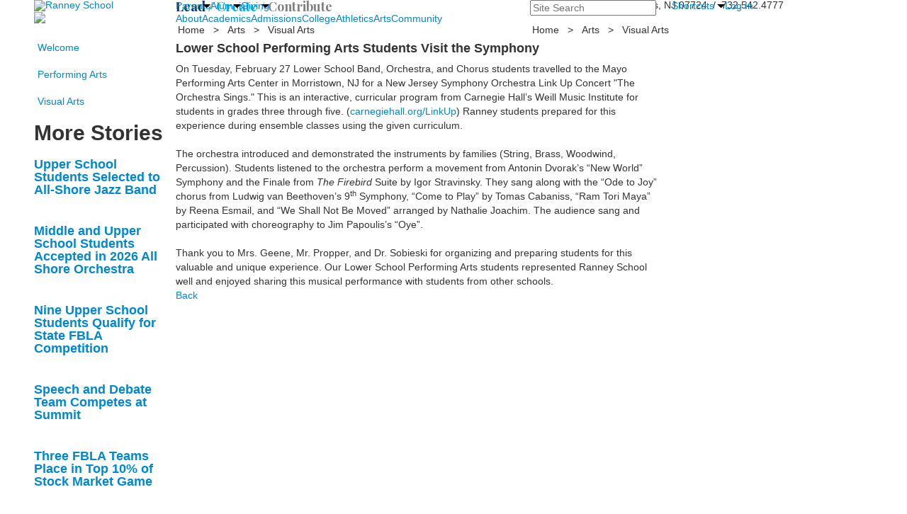

--- FILE ---
content_type: text/html; charset=utf-8
request_url: https://www.ranneyschool.org/news-story?pk=1323019&nc=13582&fromId=248595
body_size: 16983
content:

<!DOCTYPE html>
<html lang="en" class="body externalcrawler">
<head>
    <title>Ranney School -  Lower School Performing Arts Students Visit the Symphony</title>
    <meta charset="utf-8">
    <meta name="viewport" content="width=device-width, initial-scale=1.0">
    
    <link href="https://www.ranneyschool.org/news-story?pk=1323019" rel="canonical" />


<meta name="description" content="" />
<meta itemprop="name" content="Lower School Performing Arts Students Visit the Symphony">
<meta itemprop="description" content="">
    <meta itemprop="image" content="https://bbk12e1-cdn.myschoolcdn.com/ftpimages/337/news/large_news1323019_1350280.jpg?w=1200">
<meta name="twitter:card" content="summary_large_image">
<meta name="twitter:title" content="Lower School Performing Arts Students Visit the Symphony">
<meta name="twitter:description" content="">
    <meta name="twitter:image:src" content="https://bbk12e1-cdn.myschoolcdn.com/ftpimages/337/news/large_news1323019_1350280.jpg?w=280">
<meta property="og:title" content="Lower School Performing Arts Students Visit the Symphony" />
<meta property="og:type" content="article" />
<meta property="og:url" content="https://www.ranneyschool.org/news-story?pk=1323019&amp;nc=13582&amp;fromId=248595" />
    <meta property="og:image" content="https://bbk12e1-cdn.myschoolcdn.com/ftpimages/337/news/large_news1323019_1350280.jpg?w=1200" />
<meta property="og:description" content="" />
<meta property="og:site_name" content="Ranney School" />
<meta property="article:published_time" content="2/28/2024 12:00:00 AM" />    <link href="//fonts.googleapis.com/css?family=Cormorant+Garamond:300,300i|EB+Garamond:400,400i,700,700i|Libre+Franklin:100,100i,300,300i,400,400i,500,500i,700,700i,900,900i|Besley:400,400i,500,500i,700,700i,900,900i|Playfair+Display:400,400i,700,700i|Abril+Fatface:400&amp;subset=latin-ext" rel="stylesheet"><link rel="stylesheet" type="text/css" href="//libs-w2.myschoolapp.com/bootstrap/2.1.1/css/bootstrap.24col.min.css"/><link rel="stylesheet" type="text/css" href="//libs-w2.myschoolapp.com/jquery-flexslider/2.10/jquery.flexslider-min.css"/><link rel="stylesheet" type="text/css" href="//libs-w2.myschoolapp.com/video/7.4.3/video-js.css"/><link rel="stylesheet" type="text/css" href="//libs-w2.myschoolapp.com/jquery-background-carousel/1.2/background-carousel.css"/><link rel="stylesheet" type="text/css" href="//libs-w2.myschoolapp.com/jquery-jplayer/2.4.1/morning.light/jplayer.morning.light.css"/><link rel="stylesheet" type="text/css" href="//libs-w2.myschoolapp.com/images/jPlayer/p3.morning.light.css"/><link rel="stylesheet" type="text/css" href="//src-e1.myschoolapp.com/2026.01.20.8/minify/page-main.css"/><link rel = "stylesheet" type = "text/css" href = "//bbk12e1-cdn.myschoolcdn.com/ftpimages/337/SiteStyle/1236/SiteStyle133709636994331422.css"/>
    <script type="text/javascript" src="//libs-w2.myschoolapp.com/headJs/1.0.3.cd/head.min.js"></script>
    <script>head.js({"/jquery/3.7.1/jquery-3.7.1.min.js": "//libs-w2.myschoolapp.com/jquery/3.7.1/jquery-3.7.1.min.js"},{"/jquery-migrate/3.4.1/jquery-migrate-3.4.1.min.js": "//libs-w2.myschoolapp.com/jquery-migrate/3.4.1/jquery-migrate-3.4.1.min.js"},{"/p3-fwk/1.1.0/p3-fwk.js": "//libs-w2.myschoolapp.com/p3-fwk/1.1.0/p3-fwk.js"},{"/backbone-validation/backbone-validation-min.js": "//src-e1.myschoolapp.com/2026.01.20.8/src/libs/backbone-validation/backbone-validation-min.js"},{"/jquery-flexslider/2.10/jquery.flexslider-min.js": "//libs-w2.myschoolapp.com/jquery-flexslider/2.10/jquery.flexslider-min.js"},{"/video/7.4.3/video.min.js": "//libs-w2.myschoolapp.com/video/7.4.3/video.min.js"},{"/video/share/1.5/share.video.min.js": "//libs-w2.myschoolapp.com/video/share/1.5/share.video.min.js"},{"/jquery-simplemodal/1.4.5/jquery.simplemodal.1.4.5.min.js": "//libs-w2.myschoolapp.com/jquery-simplemodal/1.4.5/jquery.simplemodal.1.4.5.min.js"},{"/jquery-background-carousel/1.2/jquery.background.carousel.js": "//libs-w2.myschoolapp.com/jquery-background-carousel/1.2/jquery.background.carousel.js"},{"/jquery-jplayer/2.4.1/jquery.jplayer.js": "//libs-w2.myschoolapp.com/jquery-jplayer/2.4.1/jquery.jplayer.js"},{"/jqueryui/1.13.2/jquery-ui.min.js": "//libs-w2.myschoolapp.com/jqueryui/1.13.2/jquery-ui.min.js"},{"/jquery-waitforimages/1.5/jquery.waitforimages.js": "//libs-w2.myschoolapp.com/jquery-waitforimages/1.5/jquery.waitforimages.js"},{"/2026.01.20.8/minify/page-main.js": "//src-e1.myschoolapp.com/2026.01.20.8/minify/page-main.js"}, function() { onMessage.init({"PageTaskId":242751,"PageName":"News Story","SiteId":1236,"AppDomain":"https://ranneyschool.myschoolapp.com","IsLive":true,"SslInd":true,"SslUrl":"https://ranneyschool.myschoolapp.com/page/news-story?pk=1323019&nc=13582&fromId=248595&siteId=1236&ssl=1"}, [{"content":"logo","clientid":"content_99877","options":{"AltText":"Ranney School","Url":"https://www.ranneyschool.org","newWindow":false,"LogoImageUrl":"//bbk12e1-cdn.myschoolcdn.com/ftpimages/337/logo/logo-2018-2x.png"},"StyleTypeId":1,"StyleModeId":1},{"content":"externalvideo","clientid":"content_99878","StyleTypeId":1,"StyleModeId":1},{"content":"megamenu","clientid":"content_99879","options":{"UrlPrefix":""},"StyleTypeId":2,"StyleModeId":5},{"content":"search","clientid":"content_99880","options":{"HeaderText":"","DetailPageTaskId":242752,"DetailPageUrl":"/page/search-results"},"StyleTypeId":1,"StyleModeId":1},{"content":"menu","clientid":"content_99881","options":{"ScrollSpy":false,"UrlPrefix":""},"StyleTypeId":2,"StyleModeId":1},{"content":"text","clientid":"content_99882","options":null,"StyleTypeId":1,"StyleModeId":1},{"content":"text","clientid":"content_99883","options":null,"StyleTypeId":1,"StyleModeId":1},{"content":"megamenu","clientid":"content_99884","options":{"UrlPrefix":""},"StyleTypeId":2,"StyleModeId":5},{"content":"breadcrumb","clientid":"content_99886","options":{"UrlPrefix":""},"StyleTypeId":1,"StyleModeId":1},{"content":"breadcrumb","clientid":"content_99889","options":{"UrlPrefix":""},"StyleTypeId":1,"StyleModeId":1},{"content":"menu","clientid":"content_99887","options":{"StartLevel":2,"EndLevel":4,"StartPage":null,"UrlPrefix":""},"StyleTypeId":2,"StyleModeId":3},{"content":"news","clientid":"content_2814639","options":{"HeaderTextOption":"optHeaderText","HeaderText":"More Stories","ItemCount":"10","DetailPageTaskId":242751,"ShowallPageTaskId":242754,"DetailPageUrl":"/page/news-story","ShowallPageUrl":"/page/news","ContentPk":13582,"BaseUrl":"http://www.ranneyschool.org"},"StyleTypeId":1,"StyleModeId":1},{"content":"newsdetailtext","clientid":"content_1723305","options":null,"StyleTypeId":1,"StyleModeId":1},{"content":"newsdetailphoto","clientid":"content_2814721","options":null,"StyleTypeId":1,"StyleModeId":1},{"content":"logo","clientid":"content_99891","options":{"LogoImageUrl":"//bbk12e1-cdn.myschoolcdn.com/ftpimages/337/logo/Ranney-Seal-Blue-300.png"},"StyleTypeId":1,"StyleModeId":1},{"content":"text","clientid":"content_99892","options":null,"StyleTypeId":1,"StyleModeId":1},{"content":"links","clientid":"content_131314","options":null,"StyleTypeId":1,"StyleModeId":1},{"content":"text","clientid":"content_99893","options":null,"StyleTypeId":1,"StyleModeId":1},{"content":"links","clientid":"content_99894","options":null,"StyleTypeId":1,"StyleModeId":1},{"content":"links","clientid":"content_4366","options":{"HeaderTextOption":"optHeaderText","HeaderText":"Quick Links","ItemCount":""},"StyleTypeId":1,"StyleModeId":1},{"content":"news","clientid":"content_3990","options":{"HeaderText":"","HeaderTextOption":"optCategoryName","ItemCount":"3","DetailPageUrl":"/page/news-story","ShowallPageUrl":"/page/news","ContentPk":9579,"BaseUrl":"http://www.ranneyschool.org"},"StyleTypeId":1,"StyleModeId":1},{"content":"events","clientid":"content_3991","options":{"HeaderTextOption":"optHeaderText","HeaderText":"Parent Events","ItemCount":"3","ShowOption":"optShowUpcoming","DetailPageUrl":"/page/event-detail","ShowallPageUrl":"/page","ContentPk":4909},"StyleTypeId":1,"StyleModeId":1},{"content":"links","clientid":"content_4352","options":{"HeaderTextOption":"optHeaderText","HeaderText":"Quick Links","ItemCount":""},"StyleTypeId":1,"StyleModeId":1},{"content":"photo","clientid":"content_4353","options":{"HeaderTextOption":"optHeaderText","HeaderText":"Gallery","ItemCount":"1","pk":1323019,"IsNewsExpired":false,"GroupName":"Alumni - Sept 2024","AlbumId":"2039276"},"StyleTypeId":1,"StyleModeId":1},{"content":"news","clientid":"content_4356","options":{"HeaderTextOption":"optHeaderText","HeaderText":"News","ItemCount":"3","DetailPageTaskId":242751,"ShowallPageTaskId":242754,"DetailPageUrl":"/page/news-story","ShowallPageUrl":"/page/news","ContentPk":23067,"BaseUrl":"http://www.ranneyschool.org"},"StyleTypeId":1,"StyleModeId":1},{"content":"events","clientid":"content_4355","options":{"HeaderTextOption":"optHeaderText","HeaderText":"Events","ItemCount":"3","ShowOption":"optShowUpcoming","DetailPageTaskId":242749,"ShowallPageTaskId":242753,"DetailPageUrl":"/page/event-detail","ShowallPageUrl":"/page/about/calendar","ContentPk":8894},"StyleTypeId":1,"StyleModeId":1},{"content":"header","clientid":"content_4324","options":{"HeaderText":"Giving"},"StyleTypeId":1,"StyleModeId":1},{"content":"links","clientid":"content_4328","options":null,"StyleTypeId":1,"StyleModeId":1},{"content":"photo","clientid":"content_4330","options":{"pk":1323019,"IsNewsExpired":false,"GroupName":"2015 Giving - Menu","AlbumId":"359078"},"StyleTypeId":1,"StyleModeId":1},{"content":"header","clientid":"content_4189","options":{"HeaderText":"About"},"StyleTypeId":1,"StyleModeId":1},{"content":"header","clientid":"content_4191","options":{"HeaderText":"Join Us"},"StyleTypeId":1,"StyleModeId":1},{"content":"header","clientid":"content_4192","options":{"HeaderText":"News"},"StyleTypeId":1,"StyleModeId":1},{"content":"menu","clientid":"content_4188","options":{"StartLevel":2,"StartPage":"70905","UrlPrefix":""},"StyleTypeId":2,"StyleModeId":3},{"content":"events","clientid":"content_4194","options":{"HeaderTextOption":"optHeaderText","HeaderText":"","ItemCount":"3","ShowOption":"optShowUpcoming","DetailPageUrl":"/page/event-detail","ShowallPageUrl":"/page","ContentPk":7328},"StyleTypeId":1,"StyleModeId":1},{"content":"links","clientid":"content_4195","options":null,"StyleTypeId":1,"StyleModeId":1},{"content":"news","clientid":"content_4193","options":{"HeaderTextOption":"optHeaderText","HeaderText":"","ItemCount":"3","DetailPageUrl":"/page/news-story","ShowallPageUrl":"/page/news","ContentPk":13582,"BaseUrl":"http://www.ranneyschool.org"},"StyleTypeId":1,"StyleModeId":1},{"content":"header","clientid":"content_3998","options":{"HeaderText":"Admissions"},"StyleTypeId":1,"StyleModeId":1},{"content":"header","clientid":"content_3999","options":{"HeaderText":"Apply to Ranney"},"StyleTypeId":1,"StyleModeId":1},{"content":"header","clientid":"content_4000","options":{"HeaderText":"Lower School"},"StyleTypeId":1,"StyleModeId":1},{"content":"header","clientid":"content_4001","options":{"HeaderText":"Middle School"},"StyleTypeId":1,"StyleModeId":1},{"content":"header","clientid":"content_4002","options":{"HeaderText":"Upper School"},"StyleTypeId":1,"StyleModeId":1},{"content":"header","clientid":"content_4003","options":{"HeaderText":"Visit Us"},"StyleTypeId":1,"StyleModeId":1},{"content":"menu","clientid":"content_3916","options":{"StartLevel":2,"EndLevel":2,"StartPage":70906,"UrlPrefix":""},"StyleTypeId":2,"StyleModeId":3},{"content":"links","clientid":"content_4004","options":null,"StyleTypeId":1,"StyleModeId":1},{"content":"photo","clientid":"content_4009","options":{"pk":1323019,"IsNewsExpired":false,"GroupName":"2015 Academics - Lower - Student Life","AlbumId":"358306"},"StyleTypeId":1,"StyleModeId":1},{"content":"menu","clientid":"content_4006","options":{"StartLevel":3,"StartPage":"75616","UrlPrefix":""},"StyleTypeId":2,"StyleModeId":3},{"content":"photo","clientid":"content_4010","options":{"pk":1323019,"IsNewsExpired":false,"GroupName":"2015 Academics - Middle - Student Life","AlbumId":"358349"},"StyleTypeId":1,"StyleModeId":1},{"content":"menu","clientid":"content_4007","options":{"StartLevel":3,"StartPage":"75617","UrlPrefix":""},"StyleTypeId":2,"StyleModeId":3},{"content":"photo","clientid":"content_4011","options":{"HeaderTextOption":"optHeaderText","HeaderText":"","ItemCount":"1","pk":1323019,"IsNewsExpired":false,"GroupName":"2015 Academics - Upper - Student Life","AlbumId":"358437"},"StyleTypeId":1,"StyleModeId":1},{"content":"menu","clientid":"content_4008","options":{"StartLevel":3,"StartPage":"75618","UrlPrefix":""},"StyleTypeId":2,"StyleModeId":3},{"content":"events","clientid":"content_4005","options":{"DetailPageUrl":"/page/event-detail","ShowallPageUrl":"/page","ContentPk":10459},"StyleTypeId":1,"StyleModeId":1},{"content":"header","clientid":"content_4292","options":{"HeaderText":"Academics"},"StyleTypeId":1,"StyleModeId":1},{"content":"header","clientid":"content_4293","options":{"HeaderText":"Lower School"},"StyleTypeId":1,"StyleModeId":1},{"content":"header","clientid":"content_4294","options":{"HeaderText":"Middle School"},"StyleTypeId":1,"StyleModeId":1},{"content":"header","clientid":"content_4295","options":{"HeaderText":"Upper School"},"StyleTypeId":1,"StyleModeId":1},{"content":"header","clientid":"content_4296","options":{"HeaderText":"College Counseling"},"StyleTypeId":1,"StyleModeId":1},{"content":"menu","clientid":"content_3917","options":{"StartLevel":2,"EndLevel":2,"StartPage":70907,"UrlPrefix":""},"StyleTypeId":2,"StyleModeId":3},{"content":"links","clientid":"content_4300","options":null,"StyleTypeId":1,"StyleModeId":1},{"content":"photo","clientid":"content_4304","options":{"HeaderTextOption":"optHeaderText","HeaderText":"","ItemCount":"1","pk":1323019,"IsNewsExpired":false,"GroupName":"2015 Academics - Lower - Welcome","AlbumId":"358296"},"StyleTypeId":1,"StyleModeId":1},{"content":"links","clientid":"content_4301","options":null,"StyleTypeId":1,"StyleModeId":1},{"content":"photo","clientid":"content_4305","options":{"HeaderTextOption":"optHeaderText","HeaderText":"","ItemCount":"1","pk":1323019,"IsNewsExpired":false,"GroupName":"2015 Academics - Middle - Welcome","AlbumId":"358346"},"StyleTypeId":1,"StyleModeId":1},{"content":"links","clientid":"content_4302","options":null,"StyleTypeId":1,"StyleModeId":1},{"content":"photo","clientid":"content_4306","options":{"HeaderTextOption":"optHeaderText","HeaderText":"","ItemCount":"1","pk":1323019,"IsNewsExpired":false,"GroupName":"2015 Academics - Upper - Welcome","AlbumId":"358352"},"StyleTypeId":1,"StyleModeId":1},{"content":"links","clientid":"content_4303","options":null,"StyleTypeId":1,"StyleModeId":1},{"content":"photo","clientid":"content_4307","options":{"HeaderTextOption":"optHeaderText","HeaderText":"","ItemCount":"1","pk":1323019,"IsNewsExpired":false,"GroupName":"College Counseling","AlbumId":"615795"},"StyleTypeId":1,"StyleModeId":1},{"content":"header","clientid":"content_4308","options":{"HeaderText":"Athletics"},"StyleTypeId":1,"StyleModeId":1},{"content":"header","clientid":"content_4309","options":{"HeaderText":"Upcoming Games"},"StyleTypeId":1,"StyleModeId":1},{"content":"header","clientid":"content_6249","options":{"HeaderText":"Upcoming Clinics"},"StyleTypeId":1,"StyleModeId":1},{"content":"menu","clientid":"content_3918","options":{"StartLevel":2,"EndLevel":2,"StartPage":"70908","UrlPrefix":""},"StyleTypeId":2,"StyleModeId":3},{"content":"links","clientid":"content_4315","options":null,"StyleTypeId":1,"StyleModeId":1},{"content":"photo","clientid":"content_4311","options":{"HeaderTextOption":"optHeaderText","HeaderText":"","ItemCount":"1","pk":1323019,"IsNewsExpired":false,"GroupName":"Athletics","AlbumId":"682275"},"StyleTypeId":1,"StyleModeId":1},{"content":"events","clientid":"content_4312","options":{"HeaderTextOption":"optHeaderText","HeaderText":"","ItemCount":"4","ShowOption":"optShowUpcoming","DetailPageUrl":"/page/event-detail","ShowallPageUrl":"/page","ContentPk":11897},"StyleTypeId":1,"StyleModeId":1},{"content":"links","clientid":"content_4313","options":null,"StyleTypeId":1,"StyleModeId":1},{"content":"externalvideo","clientid":"content_4316","StyleTypeId":1,"StyleModeId":1},{"content":"events","clientid":"content_6248","options":{"HeaderTextOption":"optHeaderText","HeaderText":"","ItemCount":"","ShowOption":"optShowUpcoming","DetailPageTaskId":242749,"ShowallPageTaskId":242753,"DetailPageUrl":"/page/event-detail","ShowallPageUrl":"/page/about/calendar","ContentPk":19256},"StyleTypeId":1,"StyleModeId":1},{"content":"header","clientid":"content_4317","options":{"HeaderText":"Arts"},"StyleTypeId":1,"StyleModeId":1},{"content":"header","clientid":"content_4318","options":{"HeaderText":"Productions"},"StyleTypeId":1,"StyleModeId":1},{"content":"header","clientid":"content_4319","options":{"HeaderText":"Concerts"},"StyleTypeId":1,"StyleModeId":1},{"content":"header","clientid":"content_4320","options":{"HeaderText":"Exhibitions"},"StyleTypeId":1,"StyleModeId":1},{"content":"menu","clientid":"content_3919","options":{"StartLevel":2,"EndLevel":2,"StartPage":70909,"UrlPrefix":""},"StyleTypeId":2,"StyleModeId":3},{"content":"events","clientid":"content_4321","options":{"HeaderTextOption":"optHeaderText","HeaderText":"","ItemCount":"3","ShowOption":"optShowUpcoming","DetailPageTaskId":242749,"ShowallPageTaskId":242753,"DetailPageUrl":"/page/event-detail","ShowallPageUrl":"/page/about/calendar","ContentPk":10361},"StyleTypeId":1,"StyleModeId":1},{"content":"events","clientid":"content_4322","options":{"HeaderTextOption":"optHeaderText","HeaderText":"","ItemCount":"3","ShowOption":"optShowUpcoming","DetailPageTaskId":242749,"ShowallPageTaskId":242753,"DetailPageUrl":"/page/event-detail","ShowallPageUrl":"/page/about/calendar","ContentPk":10362},"StyleTypeId":1,"StyleModeId":1},{"content":"events","clientid":"content_4323","options":{"HeaderTextOption":"optHeaderText","HeaderText":"","ItemCount":"3","ShowOption":"optShowUpcoming","DetailPageTaskId":242749,"ShowallPageTaskId":242753,"DetailPageUrl":"/page/event-detail","ShowallPageUrl":"/page/about/calendar","ContentPk":10360},"StyleTypeId":1,"StyleModeId":1},{"content":"header","clientid":"content_4279","options":{"HeaderText":"Community"},"StyleTypeId":1,"StyleModeId":1},{"content":"header","clientid":"content_4280","options":{"HeaderText":"Service News"},"StyleTypeId":1,"StyleModeId":1},{"content":"header","clientid":"content_4285","options":{"HeaderText":"Alumni News"},"StyleTypeId":1,"StyleModeId":1},{"content":"header","clientid":"content_4281","options":{"HeaderText":"Giving"},"StyleTypeId":1,"StyleModeId":1},{"content":"menu","clientid":"content_3921","options":{"StartLevel":2,"EndLevel":2,"StartPage":70911,"UrlPrefix":""},"StyleTypeId":2,"StyleModeId":3},{"content":"news","clientid":"content_4284","options":{"HeaderTextOption":"optHeaderText","HeaderText":"","ItemCount":"3","DetailPageUrl":"/page/news-story","ShowallPageUrl":"/page/news","ContentPk":16309,"BaseUrl":"http://www.ranneyschool.org"},"StyleTypeId":1,"StyleModeId":1},{"content":"news","clientid":"content_4286","options":{"HeaderTextOption":"optHeaderText","HeaderText":"","ItemCount":"3","DetailPageUrl":"/page/news-story","ShowallPageUrl":"/page/news","ContentPk":10253,"BaseUrl":"http://www.ranneyschool.org"},"StyleTypeId":1,"StyleModeId":1},{"content":"links","clientid":"content_5158","options":null,"StyleTypeId":1,"StyleModeId":1},{"content":"header","clientid":"content_5142","options":{"HeaderText":"College"},"StyleTypeId":1,"StyleModeId":1},{"content":"header","clientid":"content_5143","options":{"HeaderText":"At A Glance"},"StyleTypeId":1,"StyleModeId":1},{"content":"header","clientid":"content_5144","options":{"HeaderText":"School Profile"},"StyleTypeId":1,"StyleModeId":1},{"content":"menu","clientid":"content_5147","options":{"StartLevel":2,"EndLevel":2,"StartPage":"77116","UrlPrefix":""},"StyleTypeId":2,"StyleModeId":3},{"content":"photo","clientid":"content_5149","options":{"HeaderTextOption":"optHeaderText","HeaderText":"","ItemCount":"1","pk":1323019,"IsNewsExpired":false,"GroupName":"College Counseling","AlbumId":"615795"},"StyleTypeId":1,"StyleModeId":1},{"content":"links","clientid":"content_5157","options":null,"StyleTypeId":1,"StyleModeId":1},{"content":"text","clientid":"content_5156","options":null,"StyleTypeId":1,"StyleModeId":1}], [{"Id":99877,"SchoolId":337,"ElementType":1,"SiteStyleId":52558,"ContentTypeId":395,"ContentLabel":"Logo","ContentPk":14170,"ClientId":"content_99877","Options":{"AltText":"Ranney School","Url":"https://www.ranneyschool.org","newWindow":false,"LogoImageUrl":"//bbk12e1-cdn.myschoolcdn.com/ftpimages/337/logo/logo-2018-2x.png"},"Style":{"Id":52558,"StyleTypeId":1,"StyleModeId":1,"ContentTypeId":395,"CssClass":"style-52558","Options":{"Header":{"Visible":false}}},"HasData":true,"FromId":248595,"IsExternalCrawler":true},{"Id":99878,"SchoolId":337,"ElementType":1,"SiteStyleId":0,"ContentTypeId":129,"ContentLabel":"External_Video","ClientId":"content_99878","Style":{"StyleTypeId":1,"StyleModeId":1,"ContentTypeId":129,"Options":{"Header":{"Visible":true}}},"HasData":true,"FromId":248595,"IsExternalCrawler":true},{"Id":99879,"SchoolId":337,"ElementType":1,"SiteStyleId":52574,"ContentTypeId":429,"ContentLabel":"Mega_Menu","ContentPk":2388,"ClientId":"content_99879","Options":{"UrlPrefix":""},"Style":{"Id":52574,"StyleTypeId":2,"StyleModeId":5,"ContentTypeId":429,"CssClass":"style-52574","Options":{"SNI1":{"Visible":true},"NavMenu":{"Animate":true}}},"HasData":true,"FromId":248595,"PanelIndex":{"70902":1078,"70903":1079,"88097":1085},"IsExternalCrawler":true},{"Id":99880,"SchoolId":337,"ElementType":1,"SiteStyleId":52639,"ContentTypeId":370,"ContentLabel":"Search","ClientId":"content_99880","Options":{"HeaderText":"","DetailPageTaskId":242752,"DetailPageUrl":"/page/search-results"},"Style":{"Id":52639,"StyleTypeId":1,"StyleModeId":1,"ContentTypeId":370,"CssClass":"style-52639","Options":{"Header":{"Visible":false},"Submit":{"Visible":false,"Label":"Search"},"SearchLabel":{"Label":"Search","Visible":false},"Search":{"Placeholder":"Site Search"}}},"HasData":true,"FromId":248595,"IsExternalCrawler":true},{"Id":99881,"SchoolId":337,"ElementType":1,"SiteStyleId":52570,"ContentTypeId":389,"ContentLabel":"Menu","ContentPk":2387,"ClientId":"content_99881","Options":{"ScrollSpy":false,"UrlPrefix":""},"Style":{"Id":52570,"StyleTypeId":2,"StyleModeId":1,"ContentTypeId":389,"CssClass":"style-52570","Options":{"SNI1":{"Visible":true},"SNI2":{"Visible":false},"SNI3":{"Visible":false},"NavMenu":{"Animate":true,"AppearOn":"hover"}}},"HasData":true,"FromId":248595,"IsExternalCrawler":true},{"Id":99882,"SchoolId":337,"ElementType":1,"SiteStyleId":0,"ContentTypeId":1,"ContentLabel":"Text","ContentPk":394110,"ClientId":"content_99882","Style":{"StyleTypeId":1,"StyleModeId":1,"ContentTypeId":1,"Options":{"Header":{"Visible":true},"Photos":{"Visible":true}}},"HasData":true,"FromId":248595,"IsExternalCrawler":true},{"Id":99883,"SchoolId":337,"ElementType":1,"SiteStyleId":52559,"ContentTypeId":1,"ContentLabel":"Text","ContentPk":394109,"ClientId":"content_99883","Style":{"Id":52559,"StyleTypeId":1,"StyleModeId":1,"ContentTypeId":1,"CssClass":"style-52559","Options":{"Header":{"Visible":true},"Photos":{"Visible":true}}},"HasData":true,"FromId":248595,"IsExternalCrawler":true},{"Id":99884,"SchoolId":337,"ElementType":1,"SiteStyleId":52552,"ContentTypeId":429,"ContentLabel":"Mega_Menu","ContentPk":2389,"ClientId":"content_99884","Options":{"UrlPrefix":""},"Style":{"Id":52552,"StyleTypeId":2,"StyleModeId":5,"ContentTypeId":429,"CssClass":"style-52552","Options":{"SNI1":{"Visible":false},"NavMenu":{"Animate":true}}},"HasData":true,"FromId":248595,"PanelIndex":{"70905":1080,"70906":1081,"70907":1082,"70908":1083,"70909":1084,"70911":1086,"77116":1456},"IsExternalCrawler":true},{"Id":99886,"SchoolId":337,"ElementType":1,"SiteStyleId":83593,"ContentTypeId":392,"ContentLabel":"Breadcrumb","ClientId":"content_99886","Options":{"UrlPrefix":""},"Style":{"Id":83593,"StyleTypeId":1,"StyleModeId":1,"ContentTypeId":392,"CssClass":"style-83593","Options":{"Header":{"Visible":true},"HomeLink":{"Visible":true},"Separator":{"Visible":true},"CurrentPage":{"Visible":true}}},"HasData":true,"FromId":248595,"IsExternalCrawler":true},{"Id":99889,"SchoolId":337,"ElementType":1,"SiteStyleId":52561,"ContentTypeId":392,"ContentLabel":"Breadcrumb","ClientId":"content_99889","Options":{"UrlPrefix":""},"Style":{"Id":52561,"StyleTypeId":1,"StyleModeId":1,"ContentTypeId":392,"CssClass":"style-52561","Options":{"Header":{"Visible":true},"HomeLink":{"Visible":true},"Separator":{"Visible":true},"CurrentPage":{"Visible":true}}},"HasData":true,"FromId":248595,"IsExternalCrawler":true},{"Id":99887,"SchoolId":337,"ElementType":1,"SiteStyleId":52596,"ContentTypeId":389,"ContentLabel":"Menu","ContentPk":2389,"ClientId":"content_99887","Options":{"StartLevel":2,"EndLevel":4,"StartPage":null,"UrlPrefix":""},"Style":{"Id":52596,"StyleTypeId":2,"StyleModeId":3,"ContentTypeId":389,"CssClass":"style-52596","Options":{"AccNavMenu":{"Animate":true,"Show":true,"ArrowLocation":"right"}}},"HasData":true,"FromId":248595,"IsExternalCrawler":true},{"Id":2814639,"SchoolId":337,"SiteStyleId":52582,"ContentTypeId":6,"ContentLabel":"News","ContentPk":13582,"ClientId":"content_2814639","Options":{"HeaderTextOption":"optHeaderText","HeaderText":"More Stories","ItemCount":"10","DetailPageTaskId":242751,"ShowallPageTaskId":242754,"DetailPageUrl":"/page/news-story","ShowallPageUrl":"/page/news","ContentPk":13582,"BaseUrl":"http://www.ranneyschool.org"},"Style":{"Id":52582,"StyleTypeId":1,"StyleModeId":1,"ContentTypeId":6,"CssClass":"style-52582","Options":{"Header":{"Visible":true},"Date":{"Visible":false},"ReadMore":{"Visible":false},"ViewComments":{"Visible":false},"Archive":{"Visible":false},"HeadlineLink":{"Visible":true},"BriefDescription":{"Visible":false},"Author":{"Visible":false},"Photo":{"Visible":false}}},"HasData":true,"FromId":248595,"IsExternalCrawler":true},{"Id":1723305,"SchoolId":337,"SiteStyleId":52580,"ContentTypeId":403,"ContentLabel":"News_Detail_Text","ClientId":"content_1723305","Style":{"Id":52580,"StyleTypeId":1,"StyleModeId":1,"ContentTypeId":403,"CssClass":"style-52580","Options":{"Date":{"Visible":false,"Label":""},"BriefDescription":{"Visible":true},"Description":{"Visible":true},"Author":{"Visible":false,"Label":""},"Photo":{"Visible":false},"BackButton":{"Visible":true}}},"HasData":true,"FromId":248595,"IsExternalCrawler":true},{"Id":2814721,"SchoolId":337,"SiteStyleId":52580,"ContentTypeId":423,"ContentLabel":"News_Detail_Photo","ClientId":"content_2814721","Style":{"Id":52580,"StyleTypeId":1,"StyleModeId":1,"ContentTypeId":423,"CssClass":"style-52580","Options":{"Header":{"Visible":true},"Title":{"Visible":true},"Caption":{"Visible":false},"LongDescription":{"Visible":false},"AlbumSelect":{"Visible":true},"AlbumName":{"Visible":true}}},"HasData":true,"FromId":248595,"IsExternalCrawler":true},{"Id":99891,"SchoolId":337,"ElementType":1,"SiteStyleId":0,"ContentTypeId":395,"ContentLabel":"Logo","ContentPk":10649,"ClientId":"content_99891","Options":{"LogoImageUrl":"//bbk12e1-cdn.myschoolcdn.com/ftpimages/337/logo/Ranney-Seal-Blue-300.png"},"Style":{"StyleTypeId":1,"StyleModeId":1,"ContentTypeId":395,"Options":{"Header":{"Visible":false}}},"HasData":true,"FromId":248595,"IsExternalCrawler":true},{"Id":99892,"SchoolId":337,"ElementType":1,"SiteStyleId":0,"ContentTypeId":1,"ContentLabel":"Text","ContentPk":134622,"ClientId":"content_99892","Style":{"StyleTypeId":1,"StyleModeId":1,"ContentTypeId":1,"Options":{"Header":{"Visible":true},"Photos":{"Visible":true}}},"HasData":true,"FromId":248595,"IsExternalCrawler":true},{"Id":131314,"SchoolId":337,"ElementType":1,"SiteStyleId":52573,"ContentTypeId":2,"ContentLabel":"Links","ContentPk":73608,"ClientId":"content_131314","Style":{"Id":52573,"StyleTypeId":1,"StyleModeId":1,"ContentTypeId":2,"CssClass":"style-52573","Options":{"Header":{"Visible":true},"SubHeader":{"Visible":true},"CategoryDescription":{"Visible":true},"LinkImage":{"Visible":false},"UrlLink":{"Visible":true},"LongDescription":{"Visible":true}}},"HasData":true,"FromId":248595,"IsExternalCrawler":true},{"Id":99893,"SchoolId":337,"ElementType":1,"SiteStyleId":52563,"ContentTypeId":1,"ContentLabel":"Text","ContentPk":160403,"ClientId":"content_99893","Style":{"Id":52563,"StyleTypeId":1,"StyleModeId":1,"ContentTypeId":1,"CssClass":"style-52563","Options":{"Header":{"Visible":true},"Photos":{"Visible":true}}},"HasData":true,"FromId":248595,"IsExternalCrawler":true},{"Id":99894,"SchoolId":337,"ElementType":1,"SiteStyleId":52576,"ContentTypeId":2,"ContentLabel":"Links","ContentPk":18284,"ClientId":"content_99894","Style":{"Id":52576,"StyleTypeId":1,"StyleModeId":1,"ContentTypeId":2,"CssClass":"style-52576","Options":{"Header":{"Visible":false},"SubHeader":{"Visible":false},"CategoryDescription":{"Visible":false},"LinkImage":{"Visible":true},"UrlLink":{"Visible":false},"LongDescription":{"Visible":false}}},"HasData":true,"FromId":248595,"IsExternalCrawler":true},{"Id":4366,"SchoolId":337,"ElementType":2,"SiteStyleId":53526,"ContentTypeId":2,"ContentLabel":"Links","ContentPk":58862,"ClientId":"content_4366","Options":{"HeaderTextOption":"optHeaderText","HeaderText":"Quick Links","ItemCount":""},"Style":{"Id":53526,"StyleTypeId":1,"StyleModeId":1,"ContentTypeId":2,"CssClass":"style-53526","Options":{"Header":{"Visible":true},"SubHeader":{"Visible":false},"CategoryDescription":{"Visible":false},"LinkImage":{"Visible":false},"UrlLink":{"Visible":true},"LongDescription":{"Visible":false}}},"HasData":true,"FromId":248595,"IsExternalCrawler":true},{"Id":3990,"SchoolId":337,"ElementType":2,"SiteStyleId":53526,"ContentTypeId":6,"ContentLabel":"News","ContentPk":9579,"ClientId":"content_3990","Options":{"HeaderText":"","HeaderTextOption":"optCategoryName","ItemCount":"3","DetailPageUrl":"/page/news-story","ShowallPageUrl":"/page/news","ContentPk":9579,"BaseUrl":"http://www.ranneyschool.org"},"Style":{"Id":53526,"StyleTypeId":1,"StyleModeId":1,"ContentTypeId":6,"CssClass":"style-53526","Options":{"Header":{"Visible":true},"Date":{"Visible":false},"ReadMore":{"Visible":false},"ViewComments":{"Visible":false},"Archive":{"Visible":false},"HeadlineLink":{"Visible":true},"BriefDescription":{"Visible":false},"Author":{"Visible":false},"Photo":{"Visible":false,"PhotoSize":"thumb"}}},"HasData":true,"FromId":248595,"IsExternalCrawler":true},{"Id":3991,"SchoolId":337,"ElementType":2,"SiteStyleId":53526,"ContentTypeId":5,"ContentLabel":"Events","ContentPk":4909,"ClientId":"content_3991","Options":{"HeaderTextOption":"optHeaderText","HeaderText":"Parent Events","ItemCount":"3","ShowOption":"optShowUpcoming","DetailPageUrl":"/page/event-detail","ShowallPageUrl":"/page","ContentPk":4909},"Style":{"Id":53526,"StyleTypeId":1,"StyleModeId":1,"ContentTypeId":5,"CssClass":"style-53526","Options":{"Header":{"Visible":true},"TitleLink":{"Visible":true},"BriefDescription":{"Visible":false},"Location":{"Visible":false},"ContactInfo":{"Visible":false},"Date":{"Visible":false},"ReadMore":{"Visible":false},"Register":{"Visible":true},"ViewAllEvents":{"Visible":false},"StartDate":{"Label":""},"DateIcon":{"Visible":true}}},"FromId":248595,"IsExternalCrawler":true},{"Id":4352,"SchoolId":337,"ElementType":2,"SiteStyleId":53526,"ContentTypeId":2,"ContentLabel":"Links","ContentPk":58863,"ClientId":"content_4352","Options":{"HeaderTextOption":"optHeaderText","HeaderText":"Quick Links","ItemCount":""},"Style":{"Id":53526,"StyleTypeId":1,"StyleModeId":1,"ContentTypeId":2,"CssClass":"style-53526","Options":{"Header":{"Visible":true},"SubHeader":{"Visible":false},"CategoryDescription":{"Visible":false},"LinkImage":{"Visible":false},"UrlLink":{"Visible":true},"LongDescription":{"Visible":false}}},"HasData":true,"FromId":248595,"IsExternalCrawler":true},{"Id":4353,"SchoolId":337,"ElementType":2,"SiteStyleId":53526,"ContentTypeId":31,"ContentLabel":"Photo","ContentPk":143000,"ClientId":"content_4353","Options":{"HeaderTextOption":"optHeaderText","HeaderText":"Gallery","ItemCount":"1","pk":1323019,"IsNewsExpired":false,"GroupName":"Alumni - Sept 2024","AlbumId":"2039276"},"Style":{"Id":53526,"StyleTypeId":1,"StyleModeId":1,"ContentTypeId":31,"CssClass":"style-53526","Options":{"Header":{"Visible":true},"Title":{"Visible":false},"Caption":{"Visible":false},"LongDescription":{"Visible":false},"AlbumSelect":{"Visible":false},"AlbumName":{"Visible":false}}},"HasData":true,"FromId":248595,"IsExternalCrawler":true},{"Id":4356,"SchoolId":337,"ElementType":2,"SiteStyleId":53526,"ContentTypeId":6,"ContentLabel":"News","ContentPk":23067,"ClientId":"content_4356","Options":{"HeaderTextOption":"optHeaderText","HeaderText":"News","ItemCount":"3","DetailPageTaskId":242751,"ShowallPageTaskId":242754,"DetailPageUrl":"/page/news-story","ShowallPageUrl":"/page/news","ContentPk":23067,"BaseUrl":"http://www.ranneyschool.org"},"Style":{"Id":53526,"StyleTypeId":1,"StyleModeId":1,"ContentTypeId":6,"CssClass":"style-53526","Options":{"Header":{"Visible":true},"Date":{"Visible":false},"ReadMore":{"Visible":false},"ViewComments":{"Visible":false},"Archive":{"Visible":false},"HeadlineLink":{"Visible":true},"BriefDescription":{"Visible":false},"Author":{"Visible":false},"Photo":{"Visible":false,"PhotoSize":"thumb"}}},"HasData":true,"FromId":248595,"IsExternalCrawler":true},{"Id":4355,"SchoolId":337,"ElementType":2,"SiteStyleId":53526,"ContentTypeId":5,"ContentLabel":"Events","ContentPk":8894,"ClientId":"content_4355","Options":{"HeaderTextOption":"optHeaderText","HeaderText":"Events","ItemCount":"3","ShowOption":"optShowUpcoming","DetailPageTaskId":242749,"ShowallPageTaskId":242753,"DetailPageUrl":"/page/event-detail","ShowallPageUrl":"/page/about/calendar","ContentPk":8894},"Style":{"Id":53526,"StyleTypeId":1,"StyleModeId":1,"ContentTypeId":5,"CssClass":"style-53526","Options":{"Header":{"Visible":true},"TitleLink":{"Visible":true},"BriefDescription":{"Visible":false},"Location":{"Visible":false},"ContactInfo":{"Visible":false},"Date":{"Visible":false},"ReadMore":{"Visible":false},"Register":{"Visible":true},"ViewAllEvents":{"Visible":false},"StartDate":{"Label":""},"DateIcon":{"Visible":true}}},"FromId":248595,"IsExternalCrawler":true},{"Id":4324,"SchoolId":337,"ElementType":2,"SiteStyleId":53526,"ContentTypeId":391,"ContentLabel":"Header","ClientId":"content_4324","Options":{"HeaderText":"Giving"},"Style":{"Id":53526,"StyleTypeId":1,"StyleModeId":1,"ContentTypeId":391,"CssClass":"style-53526"},"HasData":true,"FromId":248595,"IsExternalCrawler":true},{"Id":4328,"SchoolId":337,"ElementType":2,"SiteStyleId":53526,"ContentTypeId":2,"ContentLabel":"Links","ContentPk":32829,"ClientId":"content_4328","Style":{"Id":53526,"StyleTypeId":1,"StyleModeId":1,"ContentTypeId":2,"CssClass":"style-53526","Options":{"Header":{"Visible":true},"SubHeader":{"Visible":false},"CategoryDescription":{"Visible":false},"LinkImage":{"Visible":false},"UrlLink":{"Visible":true},"LongDescription":{"Visible":false}}},"HasData":true,"FromId":248595,"IsExternalCrawler":true},{"Id":4330,"SchoolId":337,"ElementType":2,"SiteStyleId":52555,"ContentTypeId":31,"ContentLabel":"Photo","ContentPk":57612,"ClientId":"content_4330","Options":{"pk":1323019,"IsNewsExpired":false,"GroupName":"2015 Giving - Menu","AlbumId":"359078"},"Style":{"Id":52555,"StyleTypeId":1,"StyleModeId":1,"ContentTypeId":31,"CssClass":"style-52555","Options":{"Header":{"Visible":false},"Title":{"Visible":false},"Caption":{"Visible":false},"LongDescription":{"Visible":false},"AlbumSelect":{"Visible":false},"AlbumName":{"Visible":false}}},"HasData":true,"FromId":248595,"IsExternalCrawler":true},{"Id":4189,"SchoolId":337,"ElementType":2,"SiteStyleId":52604,"ContentTypeId":391,"ContentLabel":"Header","ClientId":"content_4189","Options":{"HeaderText":"About"},"Style":{"Id":52604,"StyleTypeId":1,"StyleModeId":1,"ContentTypeId":391,"CssClass":"style-52604"},"HasData":true,"FromId":248595,"IsExternalCrawler":true},{"Id":4191,"SchoolId":337,"ElementType":2,"SiteStyleId":52555,"ContentTypeId":391,"ContentLabel":"Header","ClientId":"content_4191","Options":{"HeaderText":"Join Us"},"Style":{"Id":52555,"StyleTypeId":1,"StyleModeId":1,"ContentTypeId":391,"CssClass":"style-52555"},"HasData":true,"FromId":248595,"IsExternalCrawler":true},{"Id":4192,"SchoolId":337,"ElementType":2,"SiteStyleId":52555,"ContentTypeId":391,"ContentLabel":"Header","ClientId":"content_4192","Options":{"HeaderText":"News"},"Style":{"Id":52555,"StyleTypeId":1,"StyleModeId":1,"ContentTypeId":391,"CssClass":"style-52555"},"HasData":true,"FromId":248595,"IsExternalCrawler":true},{"Id":4188,"SchoolId":337,"ElementType":2,"SiteStyleId":52596,"ContentTypeId":389,"ContentLabel":"Menu","ContentPk":2389,"ClientId":"content_4188","Options":{"StartLevel":2,"StartPage":"70905","UrlPrefix":""},"Style":{"Id":52596,"StyleTypeId":2,"StyleModeId":3,"ContentTypeId":389,"CssClass":"style-52596","Options":{"AccNavMenu":{"Animate":true,"Show":true,"ArrowLocation":"right"}}},"HasData":true,"FromId":248595,"IsExternalCrawler":true},{"Id":4194,"SchoolId":337,"ElementType":2,"SiteStyleId":52569,"ContentTypeId":5,"ContentLabel":"Events","ContentPk":7328,"ClientId":"content_4194","Options":{"HeaderTextOption":"optHeaderText","HeaderText":"","ItemCount":"3","ShowOption":"optShowUpcoming","DetailPageUrl":"/page/event-detail","ShowallPageUrl":"/page","ContentPk":7328},"Style":{"Id":52569,"StyleTypeId":1,"StyleModeId":1,"ContentTypeId":5,"CssClass":"style-52569","Options":{"Header":{"Visible":true},"TitleLink":{"Visible":true},"BriefDescription":{"Visible":false},"Location":{"Visible":false},"ContactInfo":{"Visible":false},"Date":{"Visible":false},"ReadMore":{"Visible":false},"Register":{"Visible":false},"ViewAllEvents":{"Visible":false,"Label":"Full Calendar"},"DateIcon":{"Visible":true}}},"FromId":248595,"IsExternalCrawler":true},{"Id":4195,"SchoolId":337,"ElementType":2,"SiteStyleId":52571,"ContentTypeId":2,"ContentLabel":"Links","ContentPk":58864,"ClientId":"content_4195","Style":{"Id":52571,"StyleTypeId":1,"StyleModeId":1,"ContentTypeId":2,"CssClass":"style-52571","Options":{"Header":{"Visible":true},"SubHeader":{"Visible":true},"CategoryDescription":{"Visible":true},"LinkImage":{"Visible":false},"UrlLink":{"Visible":true},"LongDescription":{"Visible":false}}},"HasData":true,"FromId":248595,"IsExternalCrawler":true},{"Id":4193,"SchoolId":337,"ElementType":2,"SiteStyleId":52569,"ContentTypeId":6,"ContentLabel":"News","ContentPk":13582,"ClientId":"content_4193","Options":{"HeaderTextOption":"optHeaderText","HeaderText":"","ItemCount":"3","DetailPageUrl":"/page/news-story","ShowallPageUrl":"/page/news","ContentPk":13582,"BaseUrl":"http://www.ranneyschool.org"},"Style":{"Id":52569,"StyleTypeId":1,"StyleModeId":1,"ContentTypeId":6,"CssClass":"style-52569","Options":{"Header":{"Visible":true},"Date":{"Visible":false},"ReadMore":{"Visible":false},"ViewComments":{"Visible":false},"Archive":{"Visible":false},"HeadlineLink":{"Visible":true},"BriefDescription":{"Visible":false},"Author":{"Visible":false},"Photo":{"Visible":true}}},"HasData":true,"FromId":248595,"IsExternalCrawler":true},{"Id":3998,"SchoolId":337,"ElementType":2,"SiteStyleId":52604,"ContentTypeId":391,"ContentLabel":"Header","ClientId":"content_3998","Options":{"HeaderText":"Admissions"},"Style":{"Id":52604,"StyleTypeId":1,"StyleModeId":1,"ContentTypeId":391,"CssClass":"style-52604"},"HasData":true,"FromId":248595,"IsExternalCrawler":true},{"Id":3999,"SchoolId":337,"ElementType":2,"SiteStyleId":52555,"ContentTypeId":391,"ContentLabel":"Header","ClientId":"content_3999","Options":{"HeaderText":"Apply to Ranney"},"Style":{"Id":52555,"StyleTypeId":1,"StyleModeId":1,"ContentTypeId":391,"CssClass":"style-52555"},"HasData":true,"FromId":248595,"IsExternalCrawler":true},{"Id":4000,"SchoolId":337,"ElementType":2,"SiteStyleId":52555,"ContentTypeId":391,"ContentLabel":"Header","ClientId":"content_4000","Options":{"HeaderText":"Lower School"},"Style":{"Id":52555,"StyleTypeId":1,"StyleModeId":1,"ContentTypeId":391,"CssClass":"style-52555"},"HasData":true,"FromId":248595,"IsExternalCrawler":true},{"Id":4001,"SchoolId":337,"ElementType":2,"SiteStyleId":52555,"ContentTypeId":391,"ContentLabel":"Header","ClientId":"content_4001","Options":{"HeaderText":"Middle School"},"Style":{"Id":52555,"StyleTypeId":1,"StyleModeId":1,"ContentTypeId":391,"CssClass":"style-52555"},"HasData":true,"FromId":248595,"IsExternalCrawler":true},{"Id":4002,"SchoolId":337,"ElementType":2,"SiteStyleId":52555,"ContentTypeId":391,"ContentLabel":"Header","ClientId":"content_4002","Options":{"HeaderText":"Upper School"},"Style":{"Id":52555,"StyleTypeId":1,"StyleModeId":1,"ContentTypeId":391,"CssClass":"style-52555"},"HasData":true,"FromId":248595,"IsExternalCrawler":true},{"Id":4003,"SchoolId":337,"ElementType":2,"SiteStyleId":52555,"ContentTypeId":391,"ContentLabel":"Header","ClientId":"content_4003","Options":{"HeaderText":"Visit Us"},"Style":{"Id":52555,"StyleTypeId":1,"StyleModeId":1,"ContentTypeId":391,"CssClass":"style-52555"},"HasData":true,"FromId":248595,"IsExternalCrawler":true},{"Id":3916,"SchoolId":337,"ElementType":2,"SiteStyleId":52596,"ContentTypeId":389,"ContentLabel":"Menu","ContentPk":2389,"ClientId":"content_3916","Options":{"StartLevel":2,"EndLevel":2,"StartPage":70906,"UrlPrefix":""},"Style":{"Id":52596,"StyleTypeId":2,"StyleModeId":3,"ContentTypeId":389,"CssClass":"style-52596","Options":{"AccNavMenu":{"Animate":true,"Show":true,"ArrowLocation":"right"}}},"HasData":true,"FromId":248595,"IsExternalCrawler":true},{"Id":4004,"SchoolId":337,"ElementType":2,"SiteStyleId":52571,"ContentTypeId":2,"ContentLabel":"Links","ContentPk":58865,"ClientId":"content_4004","Style":{"Id":52571,"StyleTypeId":1,"StyleModeId":1,"ContentTypeId":2,"CssClass":"style-52571","Options":{"Header":{"Visible":true},"SubHeader":{"Visible":true},"CategoryDescription":{"Visible":true},"LinkImage":{"Visible":false},"UrlLink":{"Visible":true},"LongDescription":{"Visible":false}}},"HasData":true,"FromId":248595,"IsExternalCrawler":true},{"Id":4009,"SchoolId":337,"ElementType":2,"SiteStyleId":52555,"ContentTypeId":31,"ContentLabel":"Photo","ContentPk":57484,"ClientId":"content_4009","Options":{"pk":1323019,"IsNewsExpired":false,"GroupName":"2015 Academics - Lower - Student Life","AlbumId":"358306"},"Style":{"Id":52555,"StyleTypeId":1,"StyleModeId":1,"ContentTypeId":31,"CssClass":"style-52555","Options":{"Header":{"Visible":false},"Title":{"Visible":false},"Caption":{"Visible":false},"LongDescription":{"Visible":false},"AlbumSelect":{"Visible":false},"AlbumName":{"Visible":false}}},"HasData":true,"FromId":248595,"IsExternalCrawler":true},{"Id":4006,"SchoolId":337,"ElementType":2,"SiteStyleId":52596,"ContentTypeId":389,"ContentLabel":"Menu","ContentPk":2389,"ClientId":"content_4006","Options":{"StartLevel":3,"StartPage":"75616","UrlPrefix":""},"Style":{"Id":52596,"StyleTypeId":2,"StyleModeId":3,"ContentTypeId":389,"CssClass":"style-52596","Options":{"AccNavMenu":{"Animate":true,"Show":true,"ArrowLocation":"right"}}},"HasData":true,"FromId":248595,"IsExternalCrawler":true},{"Id":4010,"SchoolId":337,"ElementType":2,"SiteStyleId":52555,"ContentTypeId":31,"ContentLabel":"Photo","ContentPk":57497,"ClientId":"content_4010","Options":{"pk":1323019,"IsNewsExpired":false,"GroupName":"2015 Academics - Middle - Student Life","AlbumId":"358349"},"Style":{"Id":52555,"StyleTypeId":1,"StyleModeId":1,"ContentTypeId":31,"CssClass":"style-52555","Options":{"Header":{"Visible":false},"Title":{"Visible":false},"Caption":{"Visible":false},"LongDescription":{"Visible":false},"AlbumSelect":{"Visible":false},"AlbumName":{"Visible":false}}},"HasData":true,"FromId":248595,"IsExternalCrawler":true},{"Id":4007,"SchoolId":337,"ElementType":2,"SiteStyleId":52596,"ContentTypeId":389,"ContentLabel":"Menu","ContentPk":2389,"ClientId":"content_4007","Options":{"StartLevel":3,"StartPage":"75617","UrlPrefix":""},"Style":{"Id":52596,"StyleTypeId":2,"StyleModeId":3,"ContentTypeId":389,"CssClass":"style-52596","Options":{"AccNavMenu":{"Animate":true,"Show":true,"ArrowLocation":"right"}}},"HasData":true,"FromId":248595,"IsExternalCrawler":true},{"Id":4011,"SchoolId":337,"ElementType":2,"SiteStyleId":52555,"ContentTypeId":31,"ContentLabel":"Photo","ContentPk":57509,"ClientId":"content_4011","Options":{"HeaderTextOption":"optHeaderText","HeaderText":"","ItemCount":"1","pk":1323019,"IsNewsExpired":false,"GroupName":"2015 Academics - Upper - Student Life","AlbumId":"358437"},"Style":{"Id":52555,"StyleTypeId":1,"StyleModeId":1,"ContentTypeId":31,"CssClass":"style-52555","Options":{"Header":{"Visible":false},"Title":{"Visible":false},"Caption":{"Visible":false},"LongDescription":{"Visible":false},"AlbumSelect":{"Visible":false},"AlbumName":{"Visible":false}}},"HasData":true,"FromId":248595,"IsExternalCrawler":true},{"Id":4008,"SchoolId":337,"ElementType":2,"SiteStyleId":52596,"ContentTypeId":389,"ContentLabel":"Menu","ContentPk":2389,"ClientId":"content_4008","Options":{"StartLevel":3,"StartPage":"75618","UrlPrefix":""},"Style":{"Id":52596,"StyleTypeId":2,"StyleModeId":3,"ContentTypeId":389,"CssClass":"style-52596","Options":{"AccNavMenu":{"Animate":true,"Show":true,"ArrowLocation":"right"}}},"HasData":true,"FromId":248595,"IsExternalCrawler":true},{"Id":4005,"SchoolId":337,"ElementType":2,"SiteStyleId":52569,"ContentTypeId":5,"ContentLabel":"Events","ContentPk":10459,"ClientId":"content_4005","Options":{"DetailPageUrl":"/page/event-detail","ShowallPageUrl":"/page","ContentPk":10459},"Style":{"Id":52569,"StyleTypeId":1,"StyleModeId":1,"ContentTypeId":5,"CssClass":"style-52569","Options":{"Header":{"Visible":true},"TitleLink":{"Visible":true},"BriefDescription":{"Visible":false},"Location":{"Visible":false},"ContactInfo":{"Visible":false},"Date":{"Visible":false},"ReadMore":{"Visible":false},"Register":{"Visible":false},"ViewAllEvents":{"Visible":false,"Label":"Full Calendar"},"DateIcon":{"Visible":true}}},"FromId":248595,"IsExternalCrawler":true},{"Id":4292,"SchoolId":337,"ElementType":2,"SiteStyleId":52604,"ContentTypeId":391,"ContentLabel":"Header","ClientId":"content_4292","Options":{"HeaderText":"Academics"},"Style":{"Id":52604,"StyleTypeId":1,"StyleModeId":1,"ContentTypeId":391,"CssClass":"style-52604"},"HasData":true,"FromId":248595,"IsExternalCrawler":true},{"Id":4293,"SchoolId":337,"ElementType":2,"SiteStyleId":52555,"ContentTypeId":391,"ContentLabel":"Header","ClientId":"content_4293","Options":{"HeaderText":"Lower School"},"Style":{"Id":52555,"StyleTypeId":1,"StyleModeId":1,"ContentTypeId":391,"CssClass":"style-52555"},"HasData":true,"FromId":248595,"IsExternalCrawler":true},{"Id":4294,"SchoolId":337,"ElementType":2,"SiteStyleId":52555,"ContentTypeId":391,"ContentLabel":"Header","ClientId":"content_4294","Options":{"HeaderText":"Middle School"},"Style":{"Id":52555,"StyleTypeId":1,"StyleModeId":1,"ContentTypeId":391,"CssClass":"style-52555"},"HasData":true,"FromId":248595,"IsExternalCrawler":true},{"Id":4295,"SchoolId":337,"ElementType":2,"SiteStyleId":52555,"ContentTypeId":391,"ContentLabel":"Header","ClientId":"content_4295","Options":{"HeaderText":"Upper School"},"Style":{"Id":52555,"StyleTypeId":1,"StyleModeId":1,"ContentTypeId":391,"CssClass":"style-52555"},"HasData":true,"FromId":248595,"IsExternalCrawler":true},{"Id":4296,"SchoolId":337,"ElementType":2,"SiteStyleId":52555,"ContentTypeId":391,"ContentLabel":"Header","ClientId":"content_4296","Options":{"HeaderText":"College Counseling"},"Style":{"Id":52555,"StyleTypeId":1,"StyleModeId":1,"ContentTypeId":391,"CssClass":"style-52555"},"HasData":true,"FromId":248595,"IsExternalCrawler":true},{"Id":3917,"SchoolId":337,"ElementType":2,"SiteStyleId":52596,"ContentTypeId":389,"ContentLabel":"Menu","ContentPk":2389,"ClientId":"content_3917","Options":{"StartLevel":2,"EndLevel":2,"StartPage":70907,"UrlPrefix":""},"Style":{"Id":52596,"StyleTypeId":2,"StyleModeId":3,"ContentTypeId":389,"CssClass":"style-52596","Options":{"AccNavMenu":{"Animate":true,"Show":true,"ArrowLocation":"right"}}},"HasData":true,"FromId":248595,"IsExternalCrawler":true},{"Id":4300,"SchoolId":337,"ElementType":2,"SiteStyleId":52555,"ContentTypeId":2,"ContentLabel":"Links","ContentPk":58393,"ClientId":"content_4300","Style":{"Id":52555,"StyleTypeId":1,"StyleModeId":1,"ContentTypeId":2,"CssClass":"style-52555","Options":{"Header":{"Visible":false},"SubHeader":{"Visible":false},"CategoryDescription":{"Visible":false},"LinkImage":{"Visible":false},"UrlLink":{"Visible":true},"LongDescription":{"Visible":false}}},"HasData":true,"FromId":248595,"IsExternalCrawler":true},{"Id":4304,"SchoolId":337,"ElementType":2,"SiteStyleId":52555,"ContentTypeId":31,"ContentLabel":"Photo","ContentPk":57481,"ClientId":"content_4304","Options":{"HeaderTextOption":"optHeaderText","HeaderText":"","ItemCount":"1","pk":1323019,"IsNewsExpired":false,"GroupName":"2015 Academics - Lower - Welcome","AlbumId":"358296"},"Style":{"Id":52555,"StyleTypeId":1,"StyleModeId":1,"ContentTypeId":31,"CssClass":"style-52555","Options":{"Header":{"Visible":false},"Title":{"Visible":false},"Caption":{"Visible":false},"LongDescription":{"Visible":false},"AlbumSelect":{"Visible":false},"AlbumName":{"Visible":false}}},"HasData":true,"FromId":248595,"IsExternalCrawler":true},{"Id":4301,"SchoolId":337,"ElementType":2,"SiteStyleId":52555,"ContentTypeId":2,"ContentLabel":"Links","ContentPk":58392,"ClientId":"content_4301","Style":{"Id":52555,"StyleTypeId":1,"StyleModeId":1,"ContentTypeId":2,"CssClass":"style-52555","Options":{"Header":{"Visible":false},"SubHeader":{"Visible":false},"CategoryDescription":{"Visible":false},"LinkImage":{"Visible":false},"UrlLink":{"Visible":true},"LongDescription":{"Visible":false}}},"HasData":true,"FromId":248595,"IsExternalCrawler":true},{"Id":4305,"SchoolId":337,"ElementType":2,"SiteStyleId":52555,"ContentTypeId":31,"ContentLabel":"Photo","ContentPk":57495,"ClientId":"content_4305","Options":{"HeaderTextOption":"optHeaderText","HeaderText":"","ItemCount":"1","pk":1323019,"IsNewsExpired":false,"GroupName":"2015 Academics - Middle - Welcome","AlbumId":"358346"},"Style":{"Id":52555,"StyleTypeId":1,"StyleModeId":1,"ContentTypeId":31,"CssClass":"style-52555","Options":{"Header":{"Visible":false},"Title":{"Visible":false},"Caption":{"Visible":false},"LongDescription":{"Visible":false},"AlbumSelect":{"Visible":false},"AlbumName":{"Visible":false}}},"HasData":true,"FromId":248595,"IsExternalCrawler":true},{"Id":4302,"SchoolId":337,"ElementType":2,"SiteStyleId":52555,"ContentTypeId":2,"ContentLabel":"Links","ContentPk":58394,"ClientId":"content_4302","Style":{"Id":52555,"StyleTypeId":1,"StyleModeId":1,"ContentTypeId":2,"CssClass":"style-52555","Options":{"Header":{"Visible":false},"SubHeader":{"Visible":false},"CategoryDescription":{"Visible":false},"LinkImage":{"Visible":false},"UrlLink":{"Visible":true},"LongDescription":{"Visible":false}}},"HasData":true,"FromId":248595,"IsExternalCrawler":true},{"Id":4306,"SchoolId":337,"ElementType":2,"SiteStyleId":52555,"ContentTypeId":31,"ContentLabel":"Photo","ContentPk":57498,"ClientId":"content_4306","Options":{"HeaderTextOption":"optHeaderText","HeaderText":"","ItemCount":"1","pk":1323019,"IsNewsExpired":false,"GroupName":"2015 Academics - Upper - Welcome","AlbumId":"358352"},"Style":{"Id":52555,"StyleTypeId":1,"StyleModeId":1,"ContentTypeId":31,"CssClass":"style-52555","Options":{"Header":{"Visible":false},"Title":{"Visible":false},"Caption":{"Visible":false},"LongDescription":{"Visible":false},"AlbumSelect":{"Visible":false},"AlbumName":{"Visible":false}}},"HasData":true,"FromId":248595,"IsExternalCrawler":true},{"Id":4303,"SchoolId":337,"ElementType":2,"SiteStyleId":52555,"ContentTypeId":2,"ContentLabel":"Links","ContentPk":58395,"ClientId":"content_4303","Style":{"Id":52555,"StyleTypeId":1,"StyleModeId":1,"ContentTypeId":2,"CssClass":"style-52555","Options":{"Header":{"Visible":false},"SubHeader":{"Visible":false},"CategoryDescription":{"Visible":false},"LinkImage":{"Visible":false},"UrlLink":{"Visible":true},"LongDescription":{"Visible":false}}},"HasData":true,"FromId":248595,"IsExternalCrawler":true},{"Id":4307,"SchoolId":337,"ElementType":2,"SiteStyleId":52555,"ContentTypeId":31,"ContentLabel":"Photo","ContentPk":74343,"ClientId":"content_4307","Options":{"HeaderTextOption":"optHeaderText","HeaderText":"","ItemCount":"1","pk":1323019,"IsNewsExpired":false,"GroupName":"College Counseling","AlbumId":"615795"},"Style":{"Id":52555,"StyleTypeId":1,"StyleModeId":1,"ContentTypeId":31,"CssClass":"style-52555","Options":{"Header":{"Visible":false},"Title":{"Visible":false},"Caption":{"Visible":false},"LongDescription":{"Visible":false},"AlbumSelect":{"Visible":false},"AlbumName":{"Visible":false}}},"HasData":true,"FromId":248595,"IsExternalCrawler":true},{"Id":4308,"SchoolId":337,"ElementType":2,"SiteStyleId":52604,"ContentTypeId":391,"ContentLabel":"Header","ClientId":"content_4308","Options":{"HeaderText":"Athletics"},"Style":{"Id":52604,"StyleTypeId":1,"StyleModeId":1,"ContentTypeId":391,"CssClass":"style-52604"},"HasData":true,"FromId":248595,"IsExternalCrawler":true},{"Id":4309,"SchoolId":337,"ElementType":2,"SiteStyleId":52555,"ContentTypeId":391,"ContentLabel":"Header","ClientId":"content_4309","Options":{"HeaderText":"Upcoming Games"},"Style":{"Id":52555,"StyleTypeId":1,"StyleModeId":1,"ContentTypeId":391,"CssClass":"style-52555"},"HasData":true,"FromId":248595,"IsExternalCrawler":true},{"Id":6249,"SchoolId":337,"ElementType":2,"SiteStyleId":52555,"ContentTypeId":391,"ContentLabel":"Header","ClientId":"content_6249","Options":{"HeaderText":"Upcoming Clinics"},"Style":{"Id":52555,"StyleTypeId":1,"StyleModeId":1,"ContentTypeId":391,"CssClass":"style-52555"},"HasData":true,"FromId":248595,"IsExternalCrawler":true},{"Id":3918,"SchoolId":337,"ElementType":2,"SiteStyleId":52596,"ContentTypeId":389,"ContentLabel":"Menu","ContentPk":2389,"ClientId":"content_3918","Options":{"StartLevel":2,"EndLevel":2,"StartPage":"70908","UrlPrefix":""},"Style":{"Id":52596,"StyleTypeId":2,"StyleModeId":3,"ContentTypeId":389,"CssClass":"style-52596","Options":{"AccNavMenu":{"Animate":true,"Show":true,"ArrowLocation":"right"}}},"HasData":true,"FromId":248595,"IsExternalCrawler":true},{"Id":4315,"SchoolId":337,"ElementType":2,"SiteStyleId":52555,"ContentTypeId":2,"ContentLabel":"Links","ContentPk":58402,"ClientId":"content_4315","Style":{"Id":52555,"StyleTypeId":1,"StyleModeId":1,"ContentTypeId":2,"CssClass":"style-52555","Options":{"Header":{"Visible":false},"SubHeader":{"Visible":false},"CategoryDescription":{"Visible":false},"LinkImage":{"Visible":false},"UrlLink":{"Visible":true},"LongDescription":{"Visible":false}}},"HasData":true,"FromId":248595,"IsExternalCrawler":true},{"Id":4311,"SchoolId":337,"ElementType":2,"SiteStyleId":52555,"ContentTypeId":31,"ContentLabel":"Photo","ContentPk":41289,"ClientId":"content_4311","Options":{"HeaderTextOption":"optHeaderText","HeaderText":"","ItemCount":"1","pk":1323019,"IsNewsExpired":false,"GroupName":"Athletics","AlbumId":"682275"},"Style":{"Id":52555,"StyleTypeId":1,"StyleModeId":1,"ContentTypeId":31,"CssClass":"style-52555","Options":{"Header":{"Visible":false},"Title":{"Visible":false},"Caption":{"Visible":false},"LongDescription":{"Visible":false},"AlbumSelect":{"Visible":false},"AlbumName":{"Visible":false}}},"HasData":true,"FromId":248595,"IsExternalCrawler":true},{"Id":4312,"SchoolId":337,"ElementType":2,"SiteStyleId":52590,"ContentTypeId":5,"ContentLabel":"Events","ContentPk":11897,"ClientId":"content_4312","Options":{"HeaderTextOption":"optHeaderText","HeaderText":"","ItemCount":"4","ShowOption":"optShowUpcoming","DetailPageUrl":"/page/event-detail","ShowallPageUrl":"/page","ContentPk":11897},"Style":{"Id":52590,"StyleTypeId":1,"StyleModeId":1,"ContentTypeId":5,"CssClass":"style-52590","Options":{"Header":{"Visible":true},"TitleLink":{"Visible":false},"BriefDescription":{"Visible":false},"Location":{"Visible":false},"ContactInfo":{"Visible":false},"Date":{"Visible":true},"ReadMore":{"Visible":false},"Register":{"Visible":false},"ViewAllEvents":{"Visible":false},"DateIcon":{"Visible":true}}},"FromId":248595,"IsExternalCrawler":true},{"Id":4313,"SchoolId":337,"ElementType":2,"SiteStyleId":52571,"ContentTypeId":2,"ContentLabel":"Links","ContentPk":32095,"ClientId":"content_4313","Style":{"Id":52571,"StyleTypeId":1,"StyleModeId":1,"ContentTypeId":2,"CssClass":"style-52571","Options":{"Header":{"Visible":true},"SubHeader":{"Visible":true},"CategoryDescription":{"Visible":true},"LinkImage":{"Visible":false},"UrlLink":{"Visible":true},"LongDescription":{"Visible":false}}},"HasData":true,"FromId":248595,"IsExternalCrawler":true},{"Id":4316,"SchoolId":337,"ElementType":2,"SiteStyleId":0,"ContentTypeId":129,"ContentLabel":"External_Video","ClientId":"content_4316","Style":{"StyleTypeId":1,"StyleModeId":1,"ContentTypeId":129,"Options":{"Header":{"Visible":true}}},"HasData":true,"FromId":248595,"IsExternalCrawler":true},{"Id":6248,"SchoolId":337,"ElementType":2,"SiteStyleId":52582,"ContentTypeId":5,"ContentLabel":"Events","ContentPk":19256,"ClientId":"content_6248","Options":{"HeaderTextOption":"optHeaderText","HeaderText":"","ItemCount":"","ShowOption":"optShowUpcoming","DetailPageTaskId":242749,"ShowallPageTaskId":242753,"DetailPageUrl":"/page/event-detail","ShowallPageUrl":"/page/about/calendar","ContentPk":19256},"Style":{"Id":52582,"StyleTypeId":1,"StyleModeId":1,"ContentTypeId":5,"CssClass":"style-52582","Options":{"Header":{"Visible":true},"TitleLink":{"Visible":true},"BriefDescription":{"Visible":false},"Location":{"Visible":false},"ContactInfo":{"Visible":false},"Date":{"Visible":false},"ReadMore":{"Visible":false},"Register":{"Visible":false},"ViewAllEvents":{"Visible":false},"DateIcon":{"Visible":true}}},"FromId":248595,"IsExternalCrawler":true},{"Id":4317,"SchoolId":337,"ElementType":2,"SiteStyleId":52604,"ContentTypeId":391,"ContentLabel":"Header","ClientId":"content_4317","Options":{"HeaderText":"Arts"},"Style":{"Id":52604,"StyleTypeId":1,"StyleModeId":1,"ContentTypeId":391,"CssClass":"style-52604"},"HasData":true,"FromId":248595,"IsExternalCrawler":true},{"Id":4318,"SchoolId":337,"ElementType":2,"SiteStyleId":52555,"ContentTypeId":391,"ContentLabel":"Header","ClientId":"content_4318","Options":{"HeaderText":"Productions"},"Style":{"Id":52555,"StyleTypeId":1,"StyleModeId":1,"ContentTypeId":391,"CssClass":"style-52555"},"HasData":true,"FromId":248595,"IsExternalCrawler":true},{"Id":4319,"SchoolId":337,"ElementType":2,"SiteStyleId":52555,"ContentTypeId":391,"ContentLabel":"Header","ClientId":"content_4319","Options":{"HeaderText":"Concerts"},"Style":{"Id":52555,"StyleTypeId":1,"StyleModeId":1,"ContentTypeId":391,"CssClass":"style-52555"},"HasData":true,"FromId":248595,"IsExternalCrawler":true},{"Id":4320,"SchoolId":337,"ElementType":2,"SiteStyleId":52555,"ContentTypeId":391,"ContentLabel":"Header","ClientId":"content_4320","Options":{"HeaderText":"Exhibitions"},"Style":{"Id":52555,"StyleTypeId":1,"StyleModeId":1,"ContentTypeId":391,"CssClass":"style-52555"},"HasData":true,"FromId":248595,"IsExternalCrawler":true},{"Id":3919,"SchoolId":337,"ElementType":2,"SiteStyleId":52596,"ContentTypeId":389,"ContentLabel":"Menu","ContentPk":2389,"ClientId":"content_3919","Options":{"StartLevel":2,"EndLevel":2,"StartPage":70909,"UrlPrefix":""},"Style":{"Id":52596,"StyleTypeId":2,"StyleModeId":3,"ContentTypeId":389,"CssClass":"style-52596","Options":{"AccNavMenu":{"Animate":true,"Show":true,"ArrowLocation":"right"}}},"HasData":true,"FromId":248595,"IsExternalCrawler":true},{"Id":4321,"SchoolId":337,"ElementType":2,"SiteStyleId":52569,"ContentTypeId":5,"ContentLabel":"Events","ContentPk":10361,"ClientId":"content_4321","Options":{"HeaderTextOption":"optHeaderText","HeaderText":"","ItemCount":"3","ShowOption":"optShowUpcoming","DetailPageTaskId":242749,"ShowallPageTaskId":242753,"DetailPageUrl":"/page/event-detail","ShowallPageUrl":"/page/about/calendar","ContentPk":10361},"Style":{"Id":52569,"StyleTypeId":1,"StyleModeId":1,"ContentTypeId":5,"CssClass":"style-52569","Options":{"Header":{"Visible":true},"TitleLink":{"Visible":true},"BriefDescription":{"Visible":false},"Location":{"Visible":false},"ContactInfo":{"Visible":false},"Date":{"Visible":false},"ReadMore":{"Visible":false},"Register":{"Visible":false},"ViewAllEvents":{"Visible":false,"Label":"Full Calendar"},"DateIcon":{"Visible":true}}},"FromId":248595,"IsExternalCrawler":true},{"Id":4322,"SchoolId":337,"ElementType":2,"SiteStyleId":52569,"ContentTypeId":5,"ContentLabel":"Events","ContentPk":10362,"ClientId":"content_4322","Options":{"HeaderTextOption":"optHeaderText","HeaderText":"","ItemCount":"3","ShowOption":"optShowUpcoming","DetailPageTaskId":242749,"ShowallPageTaskId":242753,"DetailPageUrl":"/page/event-detail","ShowallPageUrl":"/page/about/calendar","ContentPk":10362},"Style":{"Id":52569,"StyleTypeId":1,"StyleModeId":1,"ContentTypeId":5,"CssClass":"style-52569","Options":{"Header":{"Visible":true},"TitleLink":{"Visible":true},"BriefDescription":{"Visible":false},"Location":{"Visible":false},"ContactInfo":{"Visible":false},"Date":{"Visible":false},"ReadMore":{"Visible":false},"Register":{"Visible":false},"ViewAllEvents":{"Visible":false,"Label":"Full Calendar"},"DateIcon":{"Visible":true}}},"FromId":248595,"IsExternalCrawler":true},{"Id":4323,"SchoolId":337,"ElementType":2,"SiteStyleId":52569,"ContentTypeId":5,"ContentLabel":"Events","ContentPk":10360,"ClientId":"content_4323","Options":{"HeaderTextOption":"optHeaderText","HeaderText":"","ItemCount":"3","ShowOption":"optShowUpcoming","DetailPageTaskId":242749,"ShowallPageTaskId":242753,"DetailPageUrl":"/page/event-detail","ShowallPageUrl":"/page/about/calendar","ContentPk":10360},"Style":{"Id":52569,"StyleTypeId":1,"StyleModeId":1,"ContentTypeId":5,"CssClass":"style-52569","Options":{"Header":{"Visible":true},"TitleLink":{"Visible":true},"BriefDescription":{"Visible":false},"Location":{"Visible":false},"ContactInfo":{"Visible":false},"Date":{"Visible":false},"ReadMore":{"Visible":false},"Register":{"Visible":false},"ViewAllEvents":{"Visible":false,"Label":"Full Calendar"},"DateIcon":{"Visible":true}}},"FromId":248595,"IsExternalCrawler":true},{"Id":4279,"SchoolId":337,"ElementType":2,"SiteStyleId":52604,"ContentTypeId":391,"ContentLabel":"Header","ClientId":"content_4279","Options":{"HeaderText":"Community"},"Style":{"Id":52604,"StyleTypeId":1,"StyleModeId":1,"ContentTypeId":391,"CssClass":"style-52604"},"HasData":true,"FromId":248595,"IsExternalCrawler":true},{"Id":4280,"SchoolId":337,"ElementType":2,"SiteStyleId":52555,"ContentTypeId":391,"ContentLabel":"Header","ClientId":"content_4280","Options":{"HeaderText":"Service News"},"Style":{"Id":52555,"StyleTypeId":1,"StyleModeId":1,"ContentTypeId":391,"CssClass":"style-52555"},"HasData":true,"FromId":248595,"IsExternalCrawler":true},{"Id":4285,"SchoolId":337,"ElementType":2,"SiteStyleId":52555,"ContentTypeId":391,"ContentLabel":"Header","ClientId":"content_4285","Options":{"HeaderText":"Alumni News"},"Style":{"Id":52555,"StyleTypeId":1,"StyleModeId":1,"ContentTypeId":391,"CssClass":"style-52555"},"HasData":true,"FromId":248595,"IsExternalCrawler":true},{"Id":4281,"SchoolId":337,"ElementType":2,"SiteStyleId":52555,"ContentTypeId":391,"ContentLabel":"Header","ClientId":"content_4281","Options":{"HeaderText":"Giving"},"Style":{"Id":52555,"StyleTypeId":1,"StyleModeId":1,"ContentTypeId":391,"CssClass":"style-52555"},"HasData":true,"FromId":248595,"IsExternalCrawler":true},{"Id":3921,"SchoolId":337,"ElementType":2,"SiteStyleId":52596,"ContentTypeId":389,"ContentLabel":"Menu","ContentPk":2389,"ClientId":"content_3921","Options":{"StartLevel":2,"EndLevel":2,"StartPage":70911,"UrlPrefix":""},"Style":{"Id":52596,"StyleTypeId":2,"StyleModeId":3,"ContentTypeId":389,"CssClass":"style-52596","Options":{"AccNavMenu":{"Animate":true,"Show":true,"ArrowLocation":"right"}}},"HasData":true,"FromId":248595,"IsExternalCrawler":true},{"Id":4284,"SchoolId":337,"ElementType":2,"SiteStyleId":52569,"ContentTypeId":6,"ContentLabel":"News","ContentPk":16309,"ClientId":"content_4284","Options":{"HeaderTextOption":"optHeaderText","HeaderText":"","ItemCount":"3","DetailPageUrl":"/page/news-story","ShowallPageUrl":"/page/news","ContentPk":16309,"BaseUrl":"http://www.ranneyschool.org"},"Style":{"Id":52569,"StyleTypeId":1,"StyleModeId":1,"ContentTypeId":6,"CssClass":"style-52569","Options":{"Header":{"Visible":true},"Date":{"Visible":false},"ReadMore":{"Visible":false},"ViewComments":{"Visible":false},"Archive":{"Visible":false},"HeadlineLink":{"Visible":true},"BriefDescription":{"Visible":false},"Author":{"Visible":false},"Photo":{"Visible":true}}},"HasData":true,"FromId":248595,"IsExternalCrawler":true},{"Id":4286,"SchoolId":337,"ElementType":2,"SiteStyleId":52569,"ContentTypeId":6,"ContentLabel":"News","ContentPk":10253,"ClientId":"content_4286","Options":{"HeaderTextOption":"optHeaderText","HeaderText":"","ItemCount":"3","DetailPageUrl":"/page/news-story","ShowallPageUrl":"/page/news","ContentPk":10253,"BaseUrl":"http://www.ranneyschool.org"},"Style":{"Id":52569,"StyleTypeId":1,"StyleModeId":1,"ContentTypeId":6,"CssClass":"style-52569","Options":{"Header":{"Visible":true},"Date":{"Visible":false},"ReadMore":{"Visible":false},"ViewComments":{"Visible":false},"Archive":{"Visible":false},"HeadlineLink":{"Visible":true},"BriefDescription":{"Visible":false},"Author":{"Visible":false},"Photo":{"Visible":true}}},"HasData":true,"FromId":248595,"IsExternalCrawler":true},{"Id":5158,"SchoolId":337,"ElementType":2,"SiteStyleId":52571,"ContentTypeId":2,"ContentLabel":"Links","ContentPk":32829,"ClientId":"content_5158","Style":{"Id":52571,"StyleTypeId":1,"StyleModeId":1,"ContentTypeId":2,"CssClass":"style-52571","Options":{"Header":{"Visible":true},"SubHeader":{"Visible":true},"CategoryDescription":{"Visible":true},"LinkImage":{"Visible":false},"UrlLink":{"Visible":true},"LongDescription":{"Visible":false}}},"HasData":true,"FromId":248595,"IsExternalCrawler":true},{"Id":5142,"SchoolId":337,"ElementType":2,"SiteStyleId":52604,"ContentTypeId":391,"ContentLabel":"Header","ClientId":"content_5142","Options":{"HeaderText":"College"},"Style":{"Id":52604,"StyleTypeId":1,"StyleModeId":1,"ContentTypeId":391,"CssClass":"style-52604"},"HasData":true,"FromId":248595,"IsExternalCrawler":true},{"Id":5143,"SchoolId":337,"ElementType":2,"SiteStyleId":52555,"ContentTypeId":391,"ContentLabel":"Header","ClientId":"content_5143","Options":{"HeaderText":"At A Glance"},"Style":{"Id":52555,"StyleTypeId":1,"StyleModeId":1,"ContentTypeId":391,"CssClass":"style-52555"},"HasData":true,"FromId":248595,"IsExternalCrawler":true},{"Id":5144,"SchoolId":337,"ElementType":2,"SiteStyleId":52555,"ContentTypeId":391,"ContentLabel":"Header","ClientId":"content_5144","Options":{"HeaderText":"School Profile"},"Style":{"Id":52555,"StyleTypeId":1,"StyleModeId":1,"ContentTypeId":391,"CssClass":"style-52555"},"HasData":true,"FromId":248595,"IsExternalCrawler":true},{"Id":5147,"SchoolId":337,"ElementType":2,"SiteStyleId":52596,"ContentTypeId":389,"ContentLabel":"Menu","ContentPk":2389,"ClientId":"content_5147","Options":{"StartLevel":2,"EndLevel":2,"StartPage":"77116","UrlPrefix":""},"Style":{"Id":52596,"StyleTypeId":2,"StyleModeId":3,"ContentTypeId":389,"CssClass":"style-52596","Options":{"AccNavMenu":{"Animate":true,"Show":true,"ArrowLocation":"right"}}},"HasData":true,"FromId":248595,"IsExternalCrawler":true},{"Id":5149,"SchoolId":337,"ElementType":2,"SiteStyleId":52555,"ContentTypeId":31,"ContentLabel":"Photo","ContentPk":74343,"ClientId":"content_5149","Options":{"HeaderTextOption":"optHeaderText","HeaderText":"","ItemCount":"1","pk":1323019,"IsNewsExpired":false,"GroupName":"College Counseling","AlbumId":"615795"},"Style":{"Id":52555,"StyleTypeId":1,"StyleModeId":1,"ContentTypeId":31,"CssClass":"style-52555","Options":{"Header":{"Visible":false},"Title":{"Visible":false},"Caption":{"Visible":false},"LongDescription":{"Visible":false},"AlbumSelect":{"Visible":false},"AlbumName":{"Visible":false}}},"HasData":true,"FromId":248595,"IsExternalCrawler":true},{"Id":5157,"SchoolId":337,"ElementType":2,"SiteStyleId":52571,"ContentTypeId":2,"ContentLabel":"Links","ContentPk":58395,"ClientId":"content_5157","Style":{"Id":52571,"StyleTypeId":1,"StyleModeId":1,"ContentTypeId":2,"CssClass":"style-52571","Options":{"Header":{"Visible":true},"SubHeader":{"Visible":true},"CategoryDescription":{"Visible":true},"LinkImage":{"Visible":false},"UrlLink":{"Visible":true},"LongDescription":{"Visible":false}}},"HasData":true,"FromId":248595,"IsExternalCrawler":true},{"Id":5156,"SchoolId":337,"ElementType":2,"SiteStyleId":0,"ContentTypeId":1,"ContentLabel":"Text","ContentPk":49745,"ClientId":"content_5156","Style":{"StyleTypeId":1,"StyleModeId":1,"ContentTypeId":1,"Options":{"Header":{"Visible":true},"Photos":{"Visible":true}}},"HasData":true,"FromId":248595,"IsExternalCrawler":true}], [{"FilePathTypeId":2,"Description":"Fastly CDN1","Url":"//cdn.media910.whipplehill.net","BaseUrl":"cdn.media910.whipplehill.net","VideoDefaultInd":false,"DefaultInd":false,"InsertDate":null,"LastModifyDate":null,"LastModifyUserId":null,"vendor_external_id":null},{"FilePathTypeId":3,"Description":"Fastly CDN2 (Amazon Cloud)","Url":"//media.cdn.whipplehill.net","BaseUrl":"media.cdn.whipplehill.net","VideoDefaultInd":false,"DefaultInd":false,"InsertDate":null,"LastModifyDate":null,"LastModifyUserId":null,"vendor_external_id":null},{"FilePathTypeId":4,"Description":"Photon","Url":"//images.myschoolcdn.com","BaseUrl":"images.myschoolcdn.com","VideoDefaultInd":false,"DefaultInd":false,"InsertDate":null,"LastModifyDate":null,"LastModifyUserId":null,"vendor_external_id":null},{"FilePathTypeId":5,"Description":"Common","Url":"//common-e1.myschoolapp.com","BaseUrl":"common-e1.myschoolapp.com","VideoDefaultInd":false,"DefaultInd":false,"InsertDate":null,"LastModifyDate":null,"LastModifyUserId":null,"vendor_external_id":null},{"FilePathTypeId":6,"Description":"Photon East 1","Url":"//bbk12e1-cdn.myschoolcdn.com","BaseUrl":"bbk12e1-cdn.myschoolcdn.com","VideoDefaultInd":false,"DefaultInd":false,"InsertDate":null,"LastModifyDate":null,"LastModifyUserId":null,"vendor_external_id":null},{"FilePathTypeId":7,"Description":"Default","Url":"//bbk12e1-cdn.myschoolcdn.com","BaseUrl":"bbk12e1-cdn.myschoolcdn.com","VideoDefaultInd":false,"DefaultInd":true,"InsertDate":null,"LastModifyDate":null,"LastModifyUserId":null,"vendor_external_id":null},{"FilePathTypeId":8,"Description":"Stage Initial Photon","Url":"//dto-si-media.myschoolcdn.com","BaseUrl":"dto-si-media.myschoolcdn.com","VideoDefaultInd":false,"DefaultInd":false,"InsertDate":null,"LastModifyDate":null,"LastModifyUserId":null,"vendor_external_id":null},{"FilePathTypeId":9,"Description":"SF Video","Url":"//s3.amazonaws.com/dto-e1-sf-video-01","BaseUrl":"s3.amazonaws.com/dto-e1-sf-video-01","VideoDefaultInd":false,"DefaultInd":false,"InsertDate":null,"LastModifyDate":null,"LastModifyUserId":null,"vendor_external_id":null},{"FilePathTypeId":10,"Description":"SI Video","Url":"//s3.amazonaws.com/dto-e1-si-video-01","BaseUrl":"s3.amazonaws.com/dto-e1-si-video-01","VideoDefaultInd":false,"DefaultInd":false,"InsertDate":null,"LastModifyDate":null,"LastModifyUserId":null,"vendor_external_id":null},{"FilePathTypeId":11,"Description":"Production Video","Url":"//video-e1.myschoolcdn.com","BaseUrl":"video-e1.myschoolcdn.com","VideoDefaultInd":true,"DefaultInd":false,"InsertDate":null,"LastModifyDate":null,"LastModifyUserId":null,"vendor_external_id":null},{"FilePathTypeId":12,"Description":"Stage File Photon","Url":"//dto-sf-media.myschoolcdn.com","BaseUrl":"dto-sf-media.myschoolcdn.com","VideoDefaultInd":false,"DefaultInd":false,"InsertDate":null,"LastModifyDate":null,"LastModifyUserId":null,"vendor_external_id":null},{"FilePathTypeId":13,"Description":"Libraries","Url":"//libs-w2.myschoolapp.com","BaseUrl":"libs-w2.myschoolapp.com","VideoDefaultInd":false,"DefaultInd":false,"InsertDate":null,"LastModifyDate":null,"LastModifyUserId":null,"vendor_external_id":null},{"FilePathTypeId":14,"Description":"DTO Temp S3","Url":"//s3.amazonaws.com/k12-uploadtmp-e1-01","BaseUrl":"s3.amazonaws.com/k12-uploadtmp-e1-01","VideoDefaultInd":false,"DefaultInd":false,"InsertDate":null,"LastModifyDate":null,"LastModifyUserId":null,"vendor_external_id":null},{"FilePathTypeId":15,"Description":"Prod Temp S3","Url":"//s3.amazonaws.com/dto-uploadtmp-e1-01","BaseUrl":"s3.amazonaws.com/dto-uploadtmp-e1-01","VideoDefaultInd":false,"DefaultInd":false,"InsertDate":null,"LastModifyDate":null,"LastModifyUserId":null,"vendor_external_id":null},{"FilePathTypeId":16,"Description":"Source","Url":"//src-e1.myschoolapp.com","BaseUrl":"src-e1.myschoolapp.com","VideoDefaultInd":false,"DefaultInd":false,"InsertDate":null,"LastModifyDate":null,"LastModifyUserId":null,"vendor_external_id":null}]); });</script>

    <!-- Google tag (gtag.js) event - delayed navigation helper --> <script> // Helper function to delay opening a URL until a gtag event is sent. // Call it in response to an action that should navigate to a URL. function gtagSendEvent(url) { var callback = function () { if (typeof url === 'string') { window.location = url; } }; gtag('event', 'conversion_event_submit_lead_form', { 'event_callback': callback, 'event_timeout': 2000, // <event_parameters> }); return false; } </script>
</head>
<body class="body " >


<!-- Meta Pixel Code -->
<script>
!function(f,b,e,v,n,t,s)
{if(f.fbq)return;n=f.fbq=function(){n.callMethod?
n.callMethod.apply(n,arguments):n.queue.push(arguments)};
if(!f._fbq)f._fbq=n;n.push=n;n.loaded=!0;n.version='2.0';
n.queue=[];t=b.createElement(e);t.async=!0;
t.src=v;s=b.getElementsByTagName(e)[0];
s.parentNode.insertBefore(t,s)}(window, document,'script',
'https://connect.facebook.net/en_US/fbevents.js');
fbq('init', '290245480177243');
fbq('track', 'PageView');
</script>
<noscript><img height="1" width="1" style="display:none"
src="https://www.facebook.com/tr?id=290245480177243&ev=PageView&noscript=1"
/></noscript>
<!-- End Meta Pixel Code --><div class="layout" id="layout_9523"><div class="fixed-region style-52554 region layout-region" id="layout_region_0"><div class="container">
<div class="style-52635 layout-row row"><div class="first-col layout-col span4 col"><div class="layout-block style-52558 clearfix" data-cid="395" id="content_99877"><div class="content logo">


<div class="content-wrap">
        <a href="https://www.ranneyschool.org">
			<img src="//bbk12e1-cdn.myschoolcdn.com/ftpimages/337/logo/logo-2018-2x.png" alt='Ranney School'>
		</a>
</div></div></div><div class="layout-block clearfix" data-cid="129" id="content_99878"><div class="content externalvideo">

    <div class="content-wrap">
	    <!-- <script type="text/javascript">var rl_siteid = "4f46c484-e942-49e1-8b8a-e8978f054ec0";</script><script type="text/javascript" src="//cdn.rlets.com/capture_static/mms/mms.js" async="async"></script> -->
<!-- Activity name for this tag: C1171_Ranney School_pageviews -->
<!-- URL of the webpage where the tag will be placed: http://www.ranneyschool.org -->
<script type='text/javascript'>
var axel = Math.random()+"";
var a = axel * 10000000000000;
document.write('<img src="https://pubads.g.doubleclick.net/activity;xsp=161808;ord='+ a +'?" width=1 height=1 border=0/>');
</script>
<noscript>
<img src="https://pubads.g.doubleclick.net/activity;xsp=161808;ord=1?" width="1" height="1" border="0/">
</noscript>
<script type="text/javascript">
jQuery(document).ready(function(){

jQuery(".style-13458 .news li").each(function(){
    var newsImg = jQuery(this).children("img").first();
    var newsImgSrc = newsImg.attr("src").replace("thumb","large");
    var newsAlt = newsImg.attr("alt");
    var newsImgCode = newsImg.get(0).outerHTML;
    newsImg.remove();
//jQuery(this).prepend('<div class="imgWrap">' + newsImgCode + '</div>');
    jQuery(this).prepend('<div class="imgWrap" style="background-image: url(' + newsImgSrc + ');">' + newsAlt + '</div>');
});

  var eventDate = jQuery(".x-style-13461 .start-date, .x-style-13461 .end-date");
  eventDate.each(function(){
    eventText = jQuery(this).text();
    var d = $.datepicker.parseDate("m/d/yy", eventText);
    var newEventText= $.datepicker.formatDate( "M. d", d);
    jQuery(this).html(newEventText);
  });

});
</script>
    </div>
</div></div></div><div class="layout-col span9 col"><div class="layout-block style-52574 clearfix" data-cid="429" id="content_99879"><div class="content megamenu">


	<nav aria-label="Constituent Menu" class=" nav-menu menu-animate-true menu-action-hover menu-type-mega menu-direction-down ">
		<ul class="menu-container mega-level1">
					<li tabindex="1" class="mega-menu-item menu-item menu-item-70902 l1-item level-1  ">

			<a tabindex="-1" href="//www.ranneyschool.org/page/community/parents-association">
				Parents
					<span class="arrow"></span>
			</a>


					<div class="mega-menu-panel mega-menu-panel-70902 ">
						<div class="mega-menu-panel-inner mega-menu-panel-inner-70902 ">
							<div class="panel">
<div class="panel-row row-fluid"><div class="first-col panel-col span16 col"><div class="panel-block style-53526 clearfix" data-cid="2" id="content_4366"><div class="content links">

            <h2 class="h2-style">Quick Links</h2>
    <div class="content-wrap">

        <ul class="no-bullets">
    <li class="group">

            <a class="custom-title links-urllink" href="https://ranneyschool.myschoolapp.com/app">Log In</a>
            </li>
    <li class="group">

            <a class="custom-title links-urllink" href="//www.ranneyschool.org/page/community/parents-association">RSPA</a>
            </li>
    <li class="group">

            <a class="custom-title links-urllink" href="//www.ranneyschool.org/page/community/summer-programs">Summer Programs</a>
            </li>
        </ul>
    </div>


</div></div></div><div class="last-col panel-col span8 col"></div></div><div class="panel-row row-fluid"><div class="last-col first-col panel-col span24 col"></div></div><div class="panel-row row-fluid"><div class="first-col panel-col span12 col"><div class="panel-block style-53526 clearfix" data-cid="6" id="content_3990"><div class="content news">

            <h2 class="h2-style"></h2>
    <div class="content-wrap">
        <h3 class="h3-style element-invisible">List of 3 news stories.</h3>
        <ul class="no-bullets">
            <li class="group clearfix">
                                    <h4 class="h4-style"><a href="/page/news-story?pk=1409712&amp;nc=9579&amp;fromId=248595">Upper School Students Selected to All-Shore Jazz Band</a></h4>
                                                                                            </li>
            <li class="group clearfix">
                                    <h4 class="h4-style"><a href="/page/news-story?pk=1408022&amp;nc=9579&amp;fromId=248595">Middle and Upper School Students Accepted in 2026 All Shore Orchestra</a></h4>
                                                                                            </li>
            <li class="group clearfix">
                                    <h4 class="h4-style"><a href="/page/news-story?pk=1406389&amp;nc=9579&amp;fromId=248595">Nine Upper School Students Qualify for State FBLA Competition</a></h4>
                                                                                            </li>
        </ul>
    </div>
</div></div></div><div class="last-col panel-col span12 col"></div></div></div>

						</div>
					</div>

		</li>
		<li tabindex="1" class="mega-menu-item menu-item menu-item-70903 l1-item level-1  ">

			<a tabindex="-1" href="//www.ranneyschool.org/page/community/alumni">
				Alumni
					<span class="arrow"></span>
			</a>


					<div class="mega-menu-panel mega-menu-panel-70903 ">
						<div class="mega-menu-panel-inner mega-menu-panel-inner-70903 ">
							<div class="panel">
<div class="panel-row row-fluid"><div class="first-col panel-col span16 col"><div class="panel-block style-53526 clearfix" data-cid="2" id="content_4352"><div class="content links">

            <h2 class="h2-style">Quick Links</h2>
    <div class="content-wrap">

        <ul class="no-bullets">
    <li class="group">

            <a class="custom-title links-urllink" href="//www.ranneyschool.org/page/community/alumni">Welcome, Alumni!</a>
            </li>
    <li class="group">

            <a class="custom-title links-urllink" href="https://alumni.ranneyschool.org/" target='_blank'>Check out our Ranney Alumni Network</a>
            </li>
        </ul>
    </div>


</div></div></div><div class="last-col panel-col span8 col"><div class="panel-block style-53526 clearfix" data-cid="31" id="content_4353"><div class="content photo">

                <h2 class="h2-style">Gallery</h2>
        <div class="content-wrap">

            <ul class="slides photo no-bullets album-list">
                        <li class="album">
                            <ul class="photo-list">
                                    <li class="group">
                                        <figure>


                                            <div class="resp-photo" data-caption="" data-title="">
                                                <img class="resp-image" src="//bbk12e1-cdn.myschoolcdn.com/337/photo/orig_photo2039276_10541977.jpg?" alt="">
                                            </div>


                                        </figure>
                                    </li>
                            </ul>
                        </li>
            </ul>
        </div>
</div></div></div></div><div class="panel-row row-fluid"><div class="first-col panel-col span12 col"><div class="panel-block style-53526 clearfix" data-cid="6" id="content_4356"><div class="content news">

            <h2 class="h2-style">News</h2>
    <div class="content-wrap">
        <h3 class="h3-style element-invisible">List of 3 news stories.</h3>
        <ul class="no-bullets">
            <li class="group clearfix">
                                    <h4 class="h4-style"><a href="/page/news-story?pk=1349753&amp;nc=23067&amp;fromId=248595">Ranney Alumnus Marc Lore ’89 Commits $1 Million  to Seed Athletic Fieldhouse</a></h4>
                                                                                            </li>
            <li class="group clearfix">
                                    <h4 class="h4-style"><a href="/page/news-story?pk=1297354&amp;nc=23067&amp;fromId=248595">Bharara Family Names New Lower School Library</a></h4>
                                                                                            </li>
            <li class="group clearfix">
                                    <h4 class="h4-style"><a href="/page/news-story?pk=1296235&amp;nc=23067&amp;fromId=248595">Ranney School Enhances Campus Security and Dedicates Guardhouse</a></h4>
                                                                                            </li>
        </ul>
    </div>
</div></div></div><div class="last-col panel-col span12 col"></div></div></div>

						</div>
					</div>

		</li>
		<li tabindex="1" class="mega-menu-item menu-item menu-item-88097 l1-item level-1  ">

			<a tabindex="-1" href="//www.ranneyschool.org/page/community/giving/the-ranney-fund">
				Giving
					<span class="arrow"></span>
			</a>


					<div class="mega-menu-panel mega-menu-panel-88097 ">
						<div class="mega-menu-panel-inner mega-menu-panel-inner-88097 ">
							<div class="panel">
<div class="panel-row row-fluid"><div class="last-col first-col panel-col span24 col"><div class="panel-block style-53526 clearfix" data-cid="391" id="content_4324"><div class="content header"><h2 class="h2-style header-widget">Giving</h2></div></div></div></div><div class="panel-row row-fluid"><div class="first-col panel-col span12 col"><div class="panel-block style-53526 clearfix" data-cid="2" id="content_4328"><div class="content links">

    <div class="content-wrap">

        <ul class="no-bullets">
    <li class="group">

            <a class="custom-title links-urllink" href="//www.ranneyschool.org/page/community/giving/the-ranney-fund">The Ranney Fund</a>
            </li>
    <li class="group">

            <a class="custom-title links-urllink" href="//www.ranneyschool.org/page/community/giving/give-or-pledge-online">Give or Pledge Online</a>
            </li>
        </ul>
    </div>


</div></div></div><div class="last-col panel-col span12 col"><div class="panel-block style-52555 clearfix" data-cid="31" id="content_4330"><div class="content photo">

        <div class="content-wrap">

            <ul class="slides photo no-bullets album-list">
                        <li class="album">
                            <ul class="photo-list">
                                    <li class="group">
                                        <figure>


                                            <div class="resp-photo" data-caption="" data-title="">
                                                <img class="resp-image" src="//bbk12e1-cdn.myschoolcdn.com/337/photo/orig_photo359078_8619690.jpg?" alt="">
                                            </div>


                                        </figure>
                                    </li>
                            </ul>
                        </li>
            </ul>
        </div>
</div></div></div></div></div>

						</div>
					</div>

		</li>

		</ul>
	</nav>

</div></div></div><div class="layout-col span1 col"></div><div class="layout-col span4 col"><div class="layout-block style-52639 clearfix" data-cid="370" id="content_99880"><div class="content search">
<form class="table searchresults-control" method="get" action="/page/search-results">
	<div class="content-wrap search">
		<label class="element-invisible screen-reader-text search-label" for="site-search-box">Search</label>
		
			<input id="site-search-box" type="text" name="q" placeholder="Site Search" class="search-box search-text default-text" autocomplete="off">
	</div>
</form></div></div></div><div class="last-col layout-col span6 col"><div class="hidden-phone layout-block style-52570 clearfix" data-cid="389" id="content_99881"><div class="content menu">

	<nav aria-label="Top Menu" class=" nav-menu menu-animate-true menu-action-hover menu-type-horizontal menu-direction-down">
		<ul class="menu-container level1">
					<li class="menu-item menu-item-70898 l1-item level-1  has-sub-menu ">
			
			<a href="//www.ranneyschool.org/page/home-2018">
				Shortcuts
					<span class="arrow"></span>
			</a>

				<div class="submenu submenu-70898 level2">
					<ul>
								<li class="menu-item menu-item-70899 l2-item level-2  ">
			
			<a href="//www.ranneyschool.org/page/home-2018">
				Home Page
			</a>

		</li>
		<li class="menu-item menu-item-76378 l2-item level-2  ">
			
			<a href="//www.ranneyschool.org/page/about/welcome">
				At a Glance
			</a>

		</li>
		<li class="menu-item menu-item-76320 l2-item level-2  ">
			
			<a href="//www.ranneyschool.org/page/admissions/request-information">
				Request Information
			</a>

		</li>
		<li class="menu-item menu-item-76377 l2-item level-2  ">
			
			<a href="https://ranneyschool.myschoolapp.com/app/#apply">
				Apply Online
			</a>

		</li>
		<li class="menu-item menu-item-76379 l2-item level-2  ">
			
			<a href="//www.ranneyschool.org/page/community/giving/give-or-pledge-online">
				Make a Gift
			</a>

		</li>

					</ul>
					<div class="padding"></div>
				</div>
		</li>
		<li class="menu-item menu-item-70897 l1-item level-1  ">
			
			<a href="https://ranneyschool.myschoolapp.com">
				Log In
			</a>

		</li>

		</ul>
	</nav>

</div></div></div></div></div></div><div class="style-52640 region layout-region" id="layout_region_1"><div class="container">
<div class="layout-row row"><div class="first-col layout-col span4 col"></div><div class="layout-col span10 col"><div class="layout-block clearfix" data-cid="1" id="content_99882"><div class="content text">

	<div class="content-wrap">
		<span style="font-family: 'Playfair Display', serif; font-weight: bold; font-size: 18px;"><span style="color: #003767;">Lead /</span><span style="color: #00adee;"> Create /</span><span style="color: #808080;"> Contribute</span></span>
	</div>

  </div></div></div><div class="last-col layout-col span10 col"><div class="layout-block style-52559 clearfix" data-cid="1" id="content_99883"><div class="content text">

	<div class="content-wrap">
		235 Hope Road, Tinton Falls, NJ 07724 &#160;/ &#160;732.542.4777
	</div>

  </div></div></div></div></div></div><div class="style-52656 region layout-region" id="layout_region_2"><div class="container">
<div class="layout-row row"><div class="first-col layout-col span4 col"></div><div class="last-col layout-col span20 col"><div class="layout-block style-52552 clearfix" data-cid="429" id="content_99884"><div class="content megamenu">


	<nav aria-label=" Main Menu" class=" nav-menu menu-animate-true menu-action-hover menu-type-mega menu-direction-down ">
		<ul class="menu-container mega-level1">
					<li tabindex="1" class="mega-menu-item menu-item menu-item-70905 l1-item level-1  has-sub-menu ">

			<a tabindex="-1" href="/about">
				About
			</a>


					<div class="mega-menu-panel mega-menu-panel-70905 ">
						<div class="mega-menu-panel-inner mega-menu-panel-inner-70905 ">
							<div class="panel">
<div class="style-52591 panel-row row-fluid"><div class="first-col panel-col span8 col"><div class="panel-block style-52604 clearfix" data-cid="391" id="content_4189"><div class="content header"><h2 class="h2-style header-widget">About</h2></div></div></div><div class="panel-col span8 col"><div class="panel-block style-52555 clearfix" data-cid="391" id="content_4191"><div class="content header"><h2 class="h2-style header-widget">Join Us</h2></div></div></div><div class="last-col panel-col span8 col"><div class="panel-block style-52555 clearfix" data-cid="391" id="content_4192"><div class="content header"><h2 class="h2-style header-widget">News</h2></div></div></div></div><div class="style-52591 panel-row row-fluid"><div class="first-col panel-col span8 col"><div class="hidden-phone panel-block style-52596 clearfix" data-cid="389" id="content_4188"><div class="content menu">

	<nav class=" acc-nav-menu menu-accordion menu-animate-true menu-always-show-true  menu-type-accordion" sub_off="" sub_hover="" sub_on="">
		<ul class="menu-container acc-level1">
					<li class="menu-item menu-item-71666 acc-l1-item level-2   ">
			
			<a class="acc-l1-item-text" href="/about/welcome">
				Welcome
			</a>

		</li>
		<li class="menu-item menu-item-98503 acc-l1-item level-2   ">
			
			<a class="acc-l1-item-text" href="/about/meet-the-head-of-school">
				Meet the Head of School
			</a>

		</li>
		<li class="menu-item menu-item-75649 acc-l1-item level-2   ">
			
			<a class="acc-l1-item-text" href="/about/board-of-trustees">
				Board of Trustees
			</a>

		</li>
		<li class="menu-item menu-item-73998 acc-l1-item level-2   ">
			
			<a class="acc-l1-item-text" href="/about/faculty--staff">
				Faculty &amp; Staff
			</a>

		</li>
		<li class="menu-item menu-item-73997 acc-l1-item level-2   ">
			
			<a class="acc-l1-item-text" href="/about/our-campus">
				Our Campus
			</a>

		</li>
		<li class="menu-item menu-item-76376 acc-l1-item level-2   ">
			
			<a class="acc-l1-item-text" href="/about/employment">
				Employment
			</a>

		</li>
		<li class="menu-item menu-item-73996 acc-l1-item level-2   ">
			
			<a class="acc-l1-item-text" href="/about/calendar">
				Calendar
			</a>

		</li>
		<li class="menu-item menu-item-83822 acc-l1-item level-2  has-sub-menu  ">
			
			<a class="acc-l1-item-text" href="/about/strategic-vision-2021">
				Strategic Vision: 2021+
					<span tabindex="0" class="toggle">
						<span class="icon arrow">
						</span>
					</span>
			</a>

				<ul class="submenu submenu-83822 acc-level2 sub2">
							<li class="menu-item menu-item-98310 acc-l2-item level-3   ">
			
			<a class="acc-l2-item-text" href="/about/strategic-vision-2021/resilience">
				Resilience
			</a>

		</li>
		<li class="menu-item menu-item-98311 acc-l2-item level-3   ">
			
			<a class="acc-l2-item-text" href="/about/strategic-vision-2021/curiosity">
				Curiosity
			</a>

		</li>
		<li class="menu-item menu-item-98312 acc-l2-item level-3   ">
			
			<a class="acc-l2-item-text" href="/about/strategic-vision-2021/global-citizenship">
				Global Citizenship
			</a>

		</li>
		<li class="menu-item menu-item-98313 acc-l2-item level-3   ">
			
			<a class="acc-l2-item-text" href="/about/strategic-vision-2021/authentic-leadership">
				Authentic Leadership
			</a>

		</li>

				</ul>
		</li>
		<li class="menu-item menu-item-94174 acc-l1-item level-2   ">
			
			<a class="acc-l1-item-text" href="/about/diversity-equity-inclusion-and-belonging">
				Diversity, Equity, Inclusion and Belonging
			</a>

		</li>

		</ul>
	</nav>

</div></div></div><div class="panel-col span8 col"><div class="panel-block style-52571 clearfix" data-cid="2" id="content_4195"><div class="content links">

    <div class="content-wrap">

        <ul class="no-bullets">
    <li class="group">

            <a class="custom-title links-urllink" href="//www.ranneyschool.org/page/about/welcome">Ranney At a Glance</a>
            </li>
        </ul>
    </div>


</div></div></div><div class="last-col panel-col span8 col"><div class="panel-block style-52569 clearfix" data-cid="6" id="content_4193"><div class="content news">

    <div class="content-wrap">
        <h3 class="h3-style element-invisible">List of 3 news stories.</h3>
        <ul class="no-bullets">
            <li class="group clearfix">
                        <img class="" src="//bbk12e1-cdn.myschoolcdn.com/ftpimages/337/news/thumb_news1409712_1424934.jpg" alt="">
                                    <h4 class="h4-style"><a href="/page/news-story?pk=1409712&amp;nc=13582&amp;fromId=248595">Upper School Students Selected to All-Shore Jazz Band</a></h4>
                                                                                            </li>
            <li class="group clearfix">
                        <img class="" src="//bbk12e1-cdn.myschoolcdn.com/ftpimages/337/news/thumb_news1408022_1423927.jpg" alt="">
                                    <h4 class="h4-style"><a href="/page/news-story?pk=1408022&amp;nc=13582&amp;fromId=248595">Middle and Upper School Students Accepted in 2026 All Shore Orchestra</a></h4>
                                                                                            </li>
            <li class="group clearfix">
                        <img class="" src="//bbk12e1-cdn.myschoolcdn.com/ftpimages/337/news/thumb_news1406389_1422916.png" alt="">
                                    <h4 class="h4-style"><a href="/page/news-story?pk=1406389&amp;nc=13582&amp;fromId=248595">Nine Upper School Students Qualify for State FBLA Competition</a></h4>
                                                                                            </li>
        </ul>
    </div>
</div></div></div></div></div>

						</div>
					</div>

		</li>
		<li tabindex="1" class="mega-menu-item menu-item menu-item-70907 l1-item level-1  has-sub-menu ">

			<a tabindex="-1" href="/academics">
				Academics
			</a>


					<div class="mega-menu-panel mega-menu-panel-70907 ">
						<div class="mega-menu-panel-inner mega-menu-panel-inner-70907 ">
							<div class="panel">
<div class="panel-row row-fluid"><div class="first-col panel-col span4 col"><div class="panel-block style-52604 clearfix" data-cid="391" id="content_4292"><div class="content header"><h2 class="h2-style header-widget">Academics</h2></div></div></div><div class="panel-col span5 col"><div class="panel-block style-52555 clearfix" data-cid="391" id="content_4293"><div class="content header"><h2 class="h2-style header-widget">Lower School</h2></div></div></div><div class="panel-col span5 col"><div class="panel-block style-52555 clearfix" data-cid="391" id="content_4294"><div class="content header"><h2 class="h2-style header-widget">Middle School</h2></div></div></div><div class="panel-col span5 col"><div class="panel-block style-52555 clearfix" data-cid="391" id="content_4295"><div class="content header"><h2 class="h2-style header-widget">Upper School</h2></div></div></div><div class="last-col panel-col span5 col"><div class="panel-block style-52555 clearfix" data-cid="391" id="content_4296"><div class="content header"><h2 class="h2-style header-widget">College Counseling</h2></div></div></div></div><div class="panel-row row-fluid"><div class="first-col panel-col span4 col"><div class="hidden-phone panel-block style-52596 clearfix" data-cid="389" id="content_3917"><div class="content menu">

	<nav class=" acc-nav-menu menu-accordion menu-animate-true menu-always-show-true  menu-type-accordion" sub_off="" sub_hover="" sub_on="">
		<ul class="menu-container acc-level1">
					<li class="menu-item menu-item-71668 acc-l1-item level-2   ">
			
			<a class="acc-l1-item-text" href="/academics/welcome">
				Welcome
			</a>

		</li>
		<li class="menu-item menu-item-75140 acc-l1-item level-2   ">
			
			<a class="acc-l1-item-text" href="/academics/early-childhood">
				Early Childhood
			</a>

		</li>
		<li class="menu-item menu-item-75141 acc-l1-item level-2   ">
			
			<a class="acc-l1-item-text" href="/academics/lower-school">
				Lower School
			</a>

		</li>
		<li class="menu-item menu-item-75142 acc-l1-item level-2   ">
			
			<a class="acc-l1-item-text" href="/academics/middle-school">
				Middle School
			</a>

		</li>
		<li class="menu-item menu-item-75143 acc-l1-item level-2   ">
			
			<a class="acc-l1-item-text" href="/academics/upper-school">
				Upper School
			</a>

		</li>
		<li class="menu-item menu-item-94296 acc-l1-item level-2   ">
			
			<a class="acc-l1-item-text" href="//www.ranneyschool.org/page/about/diversity-equity-inclusion-and-belonging">
				Diversity, Equity &amp; Inclusion
			</a>

		</li>
		<li class="menu-item menu-item-94746 acc-l1-item level-2   ">
			
			<a class="acc-l1-item-text" href="//www.ranneyschool.org/page/community/summer-programs">
				Summer Programs
			</a>

		</li>
		<li class="menu-item menu-item-110284 acc-l1-item level-2   ">
			
			<a class="acc-l1-item-text" href="/academics/student-support-department">
				Student Support Department
			</a>

		</li>

		</ul>
	</nav>

</div></div></div><div class="panel-col span5 col"><div class="panel-block style-52555 clearfix" data-cid="2" id="content_4300"><div class="content links">

    <div class="content-wrap">

        <ul class="no-bullets">
    <li class="group">

            <a class="custom-title links-urllink" href="//www.ranneyschool.org/page/academics/lower-school">Welcome</a>
            </li>
        </ul>
    </div>


</div></div><div class="panel-block style-52555 clearfix" data-cid="31" id="content_4304"><div class="content photo">

        <div class="content-wrap">

            <ul class="slides photo no-bullets album-list">
                        <li class="album">
                            <ul class="photo-list">
                                    <li class="group">
                                        <figure>


                                            <div class="resp-photo" data-caption="" data-title="">
                                                <img class="resp-image" src="//bbk12e1-cdn.myschoolcdn.com/337/photo/2015/12/orig_photo358296_4041074.jpg?w=1920" alt="">
                                            </div>


                                        </figure>
                                    </li>
                            </ul>
                        </li>
            </ul>
        </div>
</div></div></div><div class="panel-col span5 col"><div class="panel-block style-52555 clearfix" data-cid="2" id="content_4301"><div class="content links">

    <div class="content-wrap">

        <ul class="no-bullets">
    <li class="group">

            <a class="custom-title links-urllink" href="//www.ranneyschool.org/page/academics/middle-school">Welcome</a>
            </li>
        </ul>
    </div>


</div></div><div class="panel-block style-52555 clearfix" data-cid="31" id="content_4305"><div class="content photo">

        <div class="content-wrap">

            <ul class="slides photo no-bullets album-list">
                        <li class="album">
                            <ul class="photo-list">
                                    <li class="group">
                                        <figure>


                                            <div class="resp-photo" data-caption="" data-title="">
                                                <img class="resp-image" src="//bbk12e1-cdn.myschoolcdn.com/337/photo/orig_photo358346_9184592.JPG?" alt="">
                                            </div>


                                        </figure>
                                    </li>
                            </ul>
                        </li>
            </ul>
        </div>
</div></div></div><div class="panel-col span5 col"><div class="panel-block style-52555 clearfix" data-cid="2" id="content_4302"><div class="content links">

    <div class="content-wrap">

        <ul class="no-bullets">
    <li class="group">

            <a class="custom-title links-urllink" href="//www.ranneyschool.org/page/academics/upper-school">Welcome</a>
            </li>
        </ul>
    </div>


</div></div><div class="panel-block style-52555 clearfix" data-cid="31" id="content_4306"><div class="content photo">

        <div class="content-wrap">

            <ul class="slides photo no-bullets album-list">
                        <li class="album">
                            <ul class="photo-list">
                                    <li class="group">
                                        <figure>


                                            <div class="resp-photo" data-caption="" data-title="">
                                                <img class="resp-image" src="//bbk12e1-cdn.myschoolcdn.com/337/photo/orig_photo358352_9184599.jpg?" alt="">
                                            </div>


                                        </figure>
                                    </li>
                            </ul>
                        </li>
            </ul>
        </div>
</div></div></div><div class="last-col panel-col span5 col"><div class="panel-block style-52555 clearfix" data-cid="2" id="content_4303"><div class="content links">

    <div class="content-wrap">

        <ul class="no-bullets">
    <li class="group">

            <a class="custom-title links-urllink" href="//www.ranneyschool.org/page/college/at-a-glance">At a Glance</a>
            </li>
        </ul>
    </div>


</div></div><div class="panel-block style-52555 clearfix" data-cid="31" id="content_4307"><div class="content photo">

        <div class="content-wrap">

            <ul class="slides photo no-bullets album-list">
                        <li class="album">
                            <ul class="photo-list">
                                    <li class="group">
                                        <figure>


                                            <div class="resp-photo" data-caption="" data-title="">
                                                <img class="resp-image" src="//bbk12e1-cdn.myschoolcdn.com/337/photo/orig_photo615795_6007885.jpg?w=1920" alt="">
                                            </div>


                                        </figure>
                                    </li>
                            </ul>
                        </li>
            </ul>
        </div>
</div></div></div></div></div>

						</div>
					</div>

		</li>
		<li tabindex="1" class="mega-menu-item menu-item menu-item-70906 l1-item level-1  has-sub-menu ">

			<a tabindex="-1" href="/admissions">
				Admissions
			</a>


					<div class="mega-menu-panel mega-menu-panel-70906 ">
						<div class="mega-menu-panel-inner mega-menu-panel-inner-70906 ">
							<div class="panel">
<div class="panel-row row-fluid"><div class="first-col panel-col span4 col"><div class="panel-block style-52604 clearfix" data-cid="391" id="content_3998"><div class="content header"><h2 class="h2-style header-widget">Admissions</h2></div></div></div><div class="panel-col span4 col"><div class="panel-block style-52555 clearfix" data-cid="391" id="content_3999"><div class="content header"><h2 class="h2-style header-widget">Apply to Ranney</h2></div></div></div><div class="panel-col span4 col"><div class="panel-block style-52555 clearfix" data-cid="391" id="content_4000"><div class="content header"><h2 class="h2-style header-widget">Lower School</h2></div></div></div><div class="panel-col span4 col"><div class="panel-block style-52555 clearfix" data-cid="391" id="content_4001"><div class="content header"><h2 class="h2-style header-widget">Middle School</h2></div></div></div><div class="panel-col span4 col"><div class="panel-block style-52555 clearfix" data-cid="391" id="content_4002"><div class="content header"><h2 class="h2-style header-widget">Upper School</h2></div></div></div><div class="last-col panel-col span4 col"><div class="panel-block style-52555 clearfix" data-cid="391" id="content_4003"><div class="content header"><h2 class="h2-style header-widget">Visit Us</h2></div></div></div></div><div class="panel-row row-fluid"><div class="first-col panel-col span4 col"><div class="hidden-phone panel-block style-52596 clearfix" data-cid="389" id="content_3916"><div class="content menu">

	<nav class=" acc-nav-menu menu-accordion menu-animate-true menu-always-show-true  menu-type-accordion" sub_off="" sub_hover="" sub_on="">
		<ul class="menu-container acc-level1">
					<li class="menu-item menu-item-71667 acc-l1-item level-2   ">
			
			<a class="acc-l1-item-text" href="/admissions/welcome">
				Welcome
			</a>

		</li>
		<li class="menu-item menu-item-75615 acc-l1-item level-2   ">
			
			<a class="acc-l1-item-text" href="/admissions/early-childhood">
				Early Childhood
			</a>

		</li>
		<li class="menu-item menu-item-75616 acc-l1-item level-2   ">
			
			<a class="acc-l1-item-text" href="/admissions/lower-school">
				Lower School
			</a>

		</li>
		<li class="menu-item menu-item-75617 acc-l1-item level-2   ">
			
			<a class="acc-l1-item-text" href="/admissions/middle-school">
				Middle School
			</a>

		</li>
		<li class="menu-item menu-item-75618 acc-l1-item level-2   ">
			
			<a class="acc-l1-item-text" href="/admissions/upper-school">
				Upper School
			</a>

		</li>
		<li class="menu-item menu-item-71803 acc-l1-item level-2   ">
			
			<a class="acc-l1-item-text" href="/admissions/tuition--affordability">
				Tuition &amp; Affordability
			</a>

		</li>
		<li class="menu-item menu-item-71804 acc-l1-item level-2   ">
			
			<a class="acc-l1-item-text" href="/admissions/international-students">
				International Students
			</a>

		</li>
		<li class="menu-item menu-item-76147 acc-l1-item level-2   ">
			
			<a class="acc-l1-item-text" href="/admissions/request-information">
				Request Information
			</a>

		</li>
		<li class="menu-item menu-item-115241 acc-l1-item level-2   ">
			
			<a class="acc-l1-item-text" href="/admissions/private-tours">
				Private Tours
			</a>

		</li>
		<li class="menu-item menu-item-94295 acc-l1-item level-2   ">
			
			<a class="acc-l1-item-text" href="//www.ranneyschool.org/page/about/diversity-equity-inclusion-and-belonging">
				Diversity, Equity, Inclusion and Belonging
			</a>

		</li>

		</ul>
	</nav>

</div></div></div><div class="panel-col span4 col"><div class="panel-block style-52571 clearfix" data-cid="2" id="content_4004"><div class="content links">

    <div class="content-wrap">

        <ul class="no-bullets">
    <li class="group">

            <a class="custom-title links-urllink" href="//www.ranneyschool.org/page/admissions/request-information">Request Information</a>
            </li>
    <li class="group">

            <a class="custom-title links-urllink" href="//www.ranneyschool.org/page/admissions/private-tours">Request a Tour</a>
            </li>
    <li class="group">

            <a class="custom-title links-urllink" href="https://ranneyschool.myschoolapp.com/app#login/apply" target='_blank'>Apply Online</a>
            </li>
    <li class="group">

            <a class="custom-title links-urllink" href="//www.ranneyschool.org/page/admissions/tuition--affordability">Afford a Ranney Education</a>
            </li>
        </ul>
    </div>


</div></div></div><div class="panel-col span4 col"><div class="panel-block style-52555 clearfix" data-cid="31" id="content_4009"><div class="content photo">

        <div class="content-wrap">

            <ul class="slides photo no-bullets album-list">
                        <li class="album">
                            <ul class="photo-list">
                                    <li class="group">
                                        <figure>


                                            <div class="resp-photo" data-caption="" data-title="">
                                                <img class="resp-image" src="//bbk12e1-cdn.myschoolcdn.com/337/photo/orig_photo358306_5363345.jpg?w=1920" alt="">
                                            </div>


                                        </figure>
                                    </li>
                            </ul>
                        </li>
            </ul>
        </div>
</div></div><div class="hidden-phone panel-block style-52596 clearfix" data-cid="389" id="content_4006"><div class="content menu">

	<nav class=" acc-nav-menu menu-accordion menu-animate-true menu-always-show-true  menu-type-accordion" sub_off="" sub_hover="" sub_on="">
		<ul class="menu-container acc-level1">
					<li class="menu-item menu-item-71800 acc-l1-item level-3   ">
			
			<a class="acc-l1-item-text" href="/admissions/lower-school/welcome">
				Welcome
			</a>

		</li>

		</ul>
	</nav>

</div></div></div><div class="panel-col span4 col"><div class="panel-block style-52555 clearfix" data-cid="31" id="content_4010"><div class="content photo">

        <div class="content-wrap">

            <ul class="slides photo no-bullets album-list">
                        <li class="album">
                            <ul class="photo-list">
                                    <li class="group">
                                        <figure>


                                            <div class="resp-photo" data-caption="" data-title="">
                                                <img class="resp-image" src="//bbk12e1-cdn.myschoolcdn.com/337/photo/2015/12/orig_photo358349_4022164.jpg?w=1920" alt="">
                                            </div>


                                        </figure>
                                    </li>
                            </ul>
                        </li>
            </ul>
        </div>
</div></div><div class="hidden-phone panel-block style-52596 clearfix" data-cid="389" id="content_4007"><div class="content menu">

	<nav class=" acc-nav-menu menu-accordion menu-animate-true menu-always-show-true  menu-type-accordion" sub_off="" sub_hover="" sub_on="">
		<ul class="menu-container acc-level1">
					<li class="menu-item menu-item-71801 acc-l1-item level-3   ">
			
			<a class="acc-l1-item-text" href="/admissions/middle-school/welcome">
				Welcome
			</a>

		</li>

		</ul>
	</nav>

</div></div></div><div class="panel-col span4 col"><div class="panel-block style-52555 clearfix" data-cid="31" id="content_4011"><div class="content photo">

        <div class="content-wrap">

            <ul class="slides photo no-bullets album-list">
                        <li class="album">
                            <ul class="photo-list">
                                    <li class="group">
                                        <figure>


                                            <div class="resp-photo" data-caption="" data-title="">
                                                <img class="resp-image" src="//bbk12e1-cdn.myschoolcdn.com/337/photo/2015/12/orig_photo358437_4023017.JPG?w=1920" alt="">
                                            </div>


                                        </figure>
                                    </li>
                            </ul>
                        </li>
            </ul>
        </div>
</div></div><div class="hidden-phone panel-block style-52596 clearfix" data-cid="389" id="content_4008"><div class="content menu">

	<nav class=" acc-nav-menu menu-accordion menu-animate-true menu-always-show-true  menu-type-accordion" sub_off="" sub_hover="" sub_on="">
		<ul class="menu-container acc-level1">
					<li class="menu-item menu-item-71802 acc-l1-item level-3   ">
			
			<a class="acc-l1-item-text" href="/admissions/upper-school/welcome">
				Welcome
			</a>

		</li>

		</ul>
	</nav>

</div></div></div><div class="last-col panel-col span4 col"></div></div></div>

						</div>
					</div>

		</li>
		<li tabindex="1" class="mega-menu-item menu-item menu-item-77116 l1-item level-1  has-sub-menu ">

			<a tabindex="-1" href="/college">
				College
			</a>


					<div class="mega-menu-panel mega-menu-panel-77116 ">
						<div class="mega-menu-panel-inner mega-menu-panel-inner-77116 ">
							<div class="panel">
<div class="panel-row row-fluid"><div class="first-col panel-col span4 col"><div class="panel-block style-52604 clearfix" data-cid="391" id="content_5142"><div class="content header"><h2 class="h2-style header-widget">College</h2></div></div></div><div class="panel-col span14 col"><div class="panel-block style-52555 clearfix" data-cid="391" id="content_5143"><div class="content header"><h2 class="h2-style header-widget">At A Glance</h2></div></div></div><div class="last-col panel-col span6 col"><div class="panel-block style-52555 clearfix" data-cid="391" id="content_5144"><div class="content header"><h2 class="h2-style header-widget">School Profile</h2></div></div></div></div><div class="panel-row row-fluid"><div class="first-col panel-col span4 col"><div class="hidden-phone panel-block style-52596 clearfix" data-cid="389" id="content_5147"><div class="content menu">

	<nav class=" acc-nav-menu menu-accordion menu-animate-true menu-always-show-true  menu-type-accordion" sub_off="" sub_hover="" sub_on="">
		<ul class="menu-container acc-level1">
					<li class="menu-item menu-item-77117 acc-l1-item level-2   ">
			
			<a class="acc-l1-item-text" href="/college/at-a-glance">
				At a Glance
			</a>

		</li>
		<li class="menu-item menu-item-77119 acc-l1-item level-2   ">
			
			<a class="acc-l1-item-text" href="/college/college-counseling">
				College Counseling
			</a>

		</li>
		<li class="menu-item menu-item-78067 acc-l1-item level-2   ">
			
			<a class="acc-l1-item-text" href="/college/for-college-reps">
				For College Reps
			</a>

		</li>
		<li class="menu-item menu-item-77118 acc-l1-item level-2   ">
			
			<a class="acc-l1-item-text" href="/college/transcript-request">
				Transcript Request
			</a>

		</li>

		</ul>
	</nav>

</div></div></div><div class="panel-col span7 col"><div class="panel-block style-52555 clearfix" data-cid="31" id="content_5149"><div class="content photo">

        <div class="content-wrap">

            <ul class="slides photo no-bullets album-list">
                        <li class="album">
                            <ul class="photo-list">
                                    <li class="group">
                                        <figure>


                                            <div class="resp-photo" data-caption="" data-title="">
                                                <img class="resp-image" src="//bbk12e1-cdn.myschoolcdn.com/337/photo/orig_photo615795_6007885.jpg?w=1920" alt="">
                                            </div>


                                        </figure>
                                    </li>
                            </ul>
                        </li>
            </ul>
        </div>
</div></div></div><div class="panel-col span7 col"><div class="panel-block style-52571 clearfix" data-cid="2" id="content_5157"><div class="content links">

    <div class="content-wrap">

        <ul class="no-bullets">
    <li class="group">

            <a class="custom-title links-urllink" href="//www.ranneyschool.org/page/college/at-a-glance">At a Glance</a>
            </li>
        </ul>
    </div>


</div></div></div><div class="last-col panel-col span6 col"><div class="panel-block clearfix" data-cid="1" id="content_5156"><div class="content text">

	<div class="content-wrap">
		<a href="https://bbk12e1-cdn.myschoolcdn.com/ftpimages/337/misc/misc_230727.pdf" target="_blank" rel="noopener"><img src="https://bbk12e1-cdn.myschoolcdn.com/ftpimages/337/misc/misc_230728.jpg" alt="Class of 2025 Profile"></a>
	</div>

  </div></div></div></div></div>

						</div>
					</div>

		</li>
		<li tabindex="1" class="mega-menu-item menu-item menu-item-70908 l1-item level-1  has-sub-menu ">

			<a tabindex="-1" href="/athletics">
				Athletics
			</a>


					<div class="mega-menu-panel mega-menu-panel-70908 ">
						<div class="mega-menu-panel-inner mega-menu-panel-inner-70908 ">
							<div class="panel">
<div class="panel-row row-fluid"><div class="first-col panel-col span12 col"><div class="panel-block style-52604 clearfix" data-cid="391" id="content_4308"><div class="content header"><h2 class="h2-style header-widget">Athletics</h2></div></div></div><div class="panel-col span6 col"><div class="panel-block style-52555 clearfix" data-cid="391" id="content_4309"><div class="content header"><h2 class="h2-style header-widget">Upcoming Games</h2></div></div></div><div class="last-col panel-col span6 col"><div class="panel-block style-52555 clearfix" data-cid="391" id="content_6249"><div class="content header"><h2 class="h2-style header-widget">Upcoming Clinics</h2></div></div></div></div><div class="panel-row row-fluid"><div class="first-col panel-col span6 col"><div class="hidden-phone panel-block style-52596 clearfix" data-cid="389" id="content_3918"><div class="content menu">

	<nav class=" acc-nav-menu menu-accordion menu-animate-true menu-always-show-true  menu-type-accordion" sub_off="" sub_hover="" sub_on="">
		<ul class="menu-container acc-level1">
					<li class="menu-item menu-item-71669 acc-l1-item level-2   ">
			
			<a class="acc-l1-item-text" href="/athletics/welcome">
				Welcome
			</a>

		</li>
		<li class="menu-item menu-item-82854 acc-l1-item level-2   ">
			
			<a class="acc-l1-item-text" href="http://www.shoreconferencenj.org/g5-bin/client.cgi?G5genie=249&school_id=1196" target="_blank">
				Schedule
			</a>

		</li>

		</ul>
	</nav>

</div></div><div class="panel-block style-52555 clearfix" data-cid="2" id="content_4315"><div class="content links">

    <div class="content-wrap">

        <ul class="no-bullets">
    <li class="group">

            <a class="custom-title links-urllink" href="https://fan.hudl.com/ranney">Soccer/Field Hockey Livestreams</a>
            </li>
    <li class="group">

            <a class="custom-title links-urllink" href="https://bbk12e1-cdn.myschoolcdn.com/ftpimages/337/misc/misc_230150.pdf" target='_blank'>Athletics Physical Form</a>
            </li>
    <li class="group">

            <a class="custom-title links-urllink" href="https://sideline.bsnsports.com/schools/new_jersey/tintonfalls/ranney-school" target='_blank'>Athletics Sideline Store</a>
            </li>
    <li class="group">

            <a class="custom-title links-urllink" href="http://www.shoreconferencenj.org/g5-bin/client.cgi?G5genie=249&amp;G5button=1637&amp;school_id=1196">Scoreboard</a>
            </li>
    <li class="group">

            <a class="custom-title links-urllink" href="http://www.shoreconferencenj.org/g5-bin/client.cgi?G5genie=249&amp;school_id=1196" target='_blank'>Schedule</a>
            </li>
        </ul>
    </div>


</div></div></div><div class="panel-col span6 col"><div class="panel-block style-52555 clearfix" data-cid="31" id="content_4311"><div class="content photo">

        <div class="content-wrap">

            <ul class="slides photo no-bullets album-list">
                        <li class="album">
                            <ul class="photo-list">
                                    <li class="group">
                                        <figure>


                                            <div class="resp-photo" data-caption="" data-title="">
                                                <img class="resp-image" src="//bbk12e1-cdn.myschoolcdn.com/337/photo/orig_photo682275_6121417.jpg?w=1920" alt="">
                                            </div>


                                        </figure>
                                    </li>
                            </ul>
                        </li>
            </ul>
        </div>
</div></div></div><div class="panel-col span6 col"><div class="panel-block style-52571 clearfix" data-cid="2" id="content_4313"><div class="content links">

    <div class="content-wrap">

        <ul class="no-bullets">
    <li class="group">

            <a class="custom-title links-urllink" href="http://www.shoreconferencenj.org/g5-bin/client.cgi?G5genie=249&amp;school_id=1196" target='_blank'>View Full Schedule &amp; Standings on rSchool</a>
            </li>
        </ul>
    </div>


</div></div><div class="panel-block clearfix" data-cid="129" id="content_4316"><div class="content externalvideo">

    <div class="content-wrap">
	    <script>
head.ready(function() {
        $(".style-19114 .event-title, .style-33534 .event-title, .style-33532 .event-title").each(function(){
             var chgAway = $(this).text();
             var awayAway = chgAway.replace('(Away)','').replace('(Home)','');
             $(this).text(awayAway);
        });
        $('.style-33534 .event-detail, .style-33532 .event-detail').append('<div class="schedule-site style-element selected">Away</div>');
        $(".location:contains('Ranney')").each(function(){
              $(this).css('color','#3fa9f5');
              $(this).siblings('.schedule-site').text('Home');
        });
    });
</script>
    </div>
</div></div></div><div class="last-col panel-col span6 col"></div></div></div>

						</div>
					</div>

		</li>
		<li tabindex="1" class="mega-menu-item menu-item menu-item-70909 l1-item level-1  has-sub-menu  active">

			<a tabindex="-1" href="/arts">
				Arts
			</a>


					<div class="mega-menu-panel mega-menu-panel-70909 ">
						<div class="mega-menu-panel-inner mega-menu-panel-inner-70909 ">
							<div class="panel">
<div class="panel-row row-fluid"><div class="first-col panel-col span6 col"><div class="panel-block style-52604 clearfix" data-cid="391" id="content_4317"><div class="content header"><h2 class="h2-style header-widget">Arts</h2></div></div></div><div class="panel-col span6 col"><div class="panel-block style-52555 clearfix" data-cid="391" id="content_4318"><div class="content header"><h2 class="h2-style header-widget">Productions</h2></div></div></div><div class="panel-col span6 col"><div class="panel-block style-52555 clearfix" data-cid="391" id="content_4319"><div class="content header"><h2 class="h2-style header-widget">Concerts</h2></div></div></div><div class="last-col panel-col span6 col"><div class="panel-block style-52555 clearfix" data-cid="391" id="content_4320"><div class="content header"><h2 class="h2-style header-widget">Exhibitions</h2></div></div></div></div><div class="panel-row row-fluid"><div class="first-col panel-col span6 col"><div class="hidden-phone panel-block style-52596 clearfix" data-cid="389" id="content_3919"><div class="content menu">

	<nav class=" acc-nav-menu menu-accordion menu-animate-true menu-always-show-true  menu-type-accordion" sub_off="" sub_hover="" sub_on="">
		<ul class="menu-container acc-level1">
					<li class="menu-item menu-item-71670 acc-l1-item level-2   ">
			
			<a class="acc-l1-item-text" href="/arts/welcome">
				Welcome
			</a>

		</li>
		<li class="menu-item menu-item-75147 acc-l1-item level-2   ">
			
			<a class="acc-l1-item-text" href="/arts/performing-arts">
				Performing Arts
			</a>

		</li>
		<li class="menu-item menu-item-75148 acc-l1-item level-2   active ">
			
			<a class="acc-l1-item-text" href="/arts/visual-arts">
				Visual Arts
			</a>

		</li>

		</ul>
	</nav>

</div></div></div><div class="panel-col span6 col"></div><div class="panel-col span6 col"></div><div class="last-col panel-col span6 col"></div></div></div>

						</div>
					</div>

		</li>
		<li tabindex="1" class="mega-menu-item menu-item menu-item-70911 l1-item level-1  has-sub-menu ">

			<a tabindex="-1" href="/community">
				Community
			</a>


					<div class="mega-menu-panel mega-menu-panel-70911 ">
						<div class="mega-menu-panel-inner mega-menu-panel-inner-70911 ">
							<div class="panel">
<div class="panel-row row-fluid"><div class="first-col panel-col span6 col"><div class="panel-block style-52604 clearfix" data-cid="391" id="content_4279"><div class="content header"><h2 class="h2-style header-widget">Community</h2></div></div></div><div class="panel-col span6 col"><div class="panel-block style-52555 clearfix" data-cid="391" id="content_4280"><div class="content header"><h2 class="h2-style header-widget">Service News</h2></div></div></div><div class="panel-col span6 col"><div class="panel-block style-52555 clearfix" data-cid="391" id="content_4285"><div class="content header"><h2 class="h2-style header-widget">Alumni News</h2></div></div></div><div class="last-col panel-col span6 col"><div class="panel-block style-52555 clearfix" data-cid="391" id="content_4281"><div class="content header"><h2 class="h2-style header-widget">Giving</h2></div></div></div></div><div class="panel-row row-fluid"><div class="first-col panel-col span6 col"><div class="hidden-phone panel-block style-52596 clearfix" data-cid="389" id="content_3921"><div class="content menu">

	<nav class=" acc-nav-menu menu-accordion menu-animate-true menu-always-show-true  menu-type-accordion" sub_off="" sub_hover="" sub_on="">
		<ul class="menu-container acc-level1">
					<li class="menu-item menu-item-71672 acc-l1-item level-2   ">
			
			<a class="acc-l1-item-text" href="/community/welcome">
				Welcome
			</a>

		</li>
		<li class="menu-item menu-item-75152 acc-l1-item level-2   ">
			
			<a class="acc-l1-item-text" href="/community/parents-association">
				Parents&#39; Association
			</a>

		</li>
		<li class="menu-item menu-item-70910 acc-l1-item level-2   ">
			
			<a class="acc-l1-item-text" href="/community/giving">
				Giving
			</a>

		</li>
		<li class="menu-item menu-item-75156 acc-l1-item level-2   ">
			
			<a class="acc-l1-item-text" href="/community/summer-programs">
				Summer Programs
			</a>

		</li>
		<li class="menu-item menu-item-111408 acc-l1-item level-2   ">
			
			<a class="acc-l1-item-text" href="/community/alumni">
				Alumni
			</a>

		</li>

		</ul>
	</nav>

</div></div></div><div class="panel-col span6 col"><div class="panel-block style-52569 clearfix" data-cid="6" id="content_4284"><div class="content news">

    <div class="content-wrap">
        <h3 class="h3-style element-invisible">List of 3 news stories.</h3>
        <ul class="no-bullets">
            <li class="group clearfix">
                        <img class="" src="//bbk12e1-cdn.myschoolcdn.com/ftpimages/337/news/thumb_news1379988_1401845.png" alt="">
                                    <h4 class="h4-style"><a href="/page/news-story?pk=1379988&amp;nc=16309&amp;fromId=248595">United Nations Club Partners with Students Rebuild</a></h4>
                                                                                            </li>
            <li class="group clearfix">
                        <img class="" src="//bbk12e1-cdn.myschoolcdn.com/ftpimages/337/news/thumb_news1378710_1400871.jpg" alt="">
                                    <h4 class="h4-style"><a href="/page/news-story?pk=1378710&amp;nc=16309&amp;fromId=248595">Lower School Faculty Sponsors Pinwheel Place Garden to Raise Awareness</a></h4>
                                                                                            </li>
            <li class="group clearfix">
                        <img class="" src="//bbk12e1-cdn.myschoolcdn.com/ftpimages/337/news/thumb_news1374077_1396002.jpg" alt="">
                                    <h4 class="h4-style"><a href="/page/news-story?pk=1374077&amp;nc=16309&amp;fromId=248595">US Club TAXI Fundraises for Doctors Without Borders</a></h4>
                                                                                            </li>
        </ul>
    </div>
</div></div></div><div class="panel-col span6 col"><div class="panel-block style-52569 clearfix" data-cid="6" id="content_4286"><div class="content news">

    <div class="content-wrap">
        <h3 class="h3-style element-invisible">List of 3 news stories.</h3>
        <ul class="no-bullets">
            <li class="group clearfix">
                        <img class="" src="//bbk12e1-cdn.myschoolcdn.com/ftpimages/337/news/thumb_news1388823_1410519.jpeg" alt="">
                                    <h4 class="h4-style"><a href="/page/news-story?pk=1388823&amp;nc=10253&amp;fromId=248595">Breaking New Ground: Building the Kiely Welcome Center</a></h4>
                                                                                            </li>
            <li class="group clearfix">
                        <img class="" src="//bbk12e1-cdn.myschoolcdn.com/ftpimages/337/news/thumb_news1388404_1410194.jpg" alt="">
                                    <h4 class="h4-style"><a href="/page/news-story?pk=1388404&amp;nc=10253&amp;fromId=248595">Abby Boyan &#39;18 Signs with Utah Royals FC</a></h4>
                                                                                            </li>
            <li class="group clearfix">
                        <img class="" src="//bbk12e1-cdn.myschoolcdn.com/ftpimages/337/news/thumb_news1380645_1402468.jpg" alt="">
                                    <h4 class="h4-style"><a href="/page/news-story?pk=1380645&amp;nc=10253&amp;fromId=248595">The Kiely Family Commits $1 Million to Name Ranney School’s New Welcome Center</a></h4>
                                                                                            </li>
        </ul>
    </div>
</div></div></div><div class="last-col panel-col span6 col"><div class="panel-block style-52571 clearfix" data-cid="2" id="content_5158"><div class="content links">

    <div class="content-wrap">

        <ul class="no-bullets">
    <li class="group">

            <a class="custom-title links-urllink" href="//www.ranneyschool.org/page/community/giving/the-ranney-fund">The Ranney Fund</a>
            </li>
    <li class="group">

            <a class="custom-title links-urllink" href="//www.ranneyschool.org/page/community/giving/give-or-pledge-online">Give or Pledge Online</a>
            </li>
        </ul>
    </div>


</div></div></div></div></div>

						</div>
					</div>

		</li>

		</ul>
	</nav>

</div></div></div></div></div></div><div class="style-52551 region layout-region" id="layout_region_3"><div class="container">
<div class="layout-row row"><div class="last-col first-col layout-col span24 col"><div class="layout-block clearfix" data-cid="390" id="content_99885"><div class="layout_block_99885 region page-region" id="page_region_101081">
<div class="page-row row"><div class="last-col first-col page-col span24 col"></div></div></div></div></div></div></div></div><div class="style-52556 region layout-region" id="layout_region_4"><div class="container">
<div class="layout-row row"><div class="first-col layout-col span4 col"></div><div class="layout-col span10 col"><div class="layout-block style-83593 clearfix" data-cid="392" id="content_99886"><div class="content breadcrumb">
<div class="content-wrap">
    
    <nav aria-label="breadcrumb" class="breadcrumb">
        <ul>
                <li class="home">
                    <a class="home-link" href="/">
Home                    </a>
                </li>
                               <li class="separator">></li>
                <li><a class="breadcrumb-trail" href="/arts">Arts</a></li>
                        <li class="separator">></li>
                    <li class="current-crumb">Visual Arts</li>

        </ul>
    </nav>
</div>                

</div></div></div><div class="last-col layout-col span10 col"><div class="layout-block style-52561 clearfix" data-cid="392" id="content_99889"><div class="content breadcrumb">
<div class="content-wrap">
    
    <nav aria-label="breadcrumb" class="breadcrumb">
        <ul>
                <li class="home">
                    <a class="home-link" href="/">
Home                    </a>
                </li>
                               <li class="separator">></li>
                <li><a class="breadcrumb-trail" href="/arts">Arts</a></li>
                        <li class="separator">></li>
                    <li class="current-crumb">Visual Arts</li>

        </ul>
    </nav>
</div>                

</div></div></div></div><div class="layout-row row"><div class="first-col layout-col span4 col"><div class="hidden-phone layout-block style-52596 clearfix" data-cid="389" id="content_99887"><div class="content menu">

	<nav class=" acc-nav-menu menu-accordion menu-animate-true menu-always-show-true  menu-type-accordion" sub_off="" sub_hover="" sub_on="">
		<ul class="menu-container acc-level1">
					<li class="menu-item menu-item-71670 acc-l1-item level-2   ">
			
			<a class="acc-l1-item-text" href="/arts/welcome">
				Welcome
			</a>

		</li>
		<li class="menu-item menu-item-75147 acc-l1-item level-2   ">
			
			<a class="acc-l1-item-text" href="/arts/performing-arts">
				Performing Arts
			</a>

		</li>
		<li class="menu-item menu-item-75148 acc-l1-item level-2   active ">
			
			<a class="acc-l1-item-text" href="/arts/visual-arts">
				Visual Arts
			</a>

		</li>

		</ul>
	</nav>

</div></div><div class="layout-block clearfix" data-cid="390" id="content_99888"><div class="layout_block_99888 region page-region" id="page_region_159604">
<div class="page-row row"><div class="last-col first-col page-col span4 col"><div class="page-block style-52582 clearfix" data-cid="6" id="content_2814639"><div class="content news">

            <h2 class="h2-style">More Stories</h2>
    <div class="content-wrap">
        <h3 class="h3-style element-invisible">List of 10 news stories.</h3>
        <ul class="no-bullets">
            <li class="group clearfix">
                                    <h4 class="h4-style"><a href="/page/news-story?pk=1409712&amp;nc=13582&amp;fromId=248595">Upper School Students Selected to All-Shore Jazz Band</a></h4>
                                                                                            </li>
            <li class="group clearfix">
                                    <h4 class="h4-style"><a href="/page/news-story?pk=1408022&amp;nc=13582&amp;fromId=248595">Middle and Upper School Students Accepted in 2026 All Shore Orchestra</a></h4>
                                                                                            </li>
            <li class="group clearfix">
                                    <h4 class="h4-style"><a href="/page/news-story?pk=1406389&amp;nc=13582&amp;fromId=248595">Nine Upper School Students Qualify for State FBLA Competition</a></h4>
                                                                                            </li>
            <li class="group clearfix">
                                    <h4 class="h4-style"><a href="/page/news-story?pk=1406512&amp;nc=13582&amp;fromId=248595">Speech and Debate Team Competes at Summit</a></h4>
                                                                                            </li>
            <li class="group clearfix">
                                    <h4 class="h4-style"><a href="/page/news-story?pk=1405485&amp;nc=13582&amp;fromId=248595">Three FBLA Teams Place in Top 10% of Stock Market Game</a></h4>
                                                                                            </li>
            <li class="group clearfix">
                                    <h4 class="h4-style"><a href="/page/news-story?pk=1402474&amp;nc=13582&amp;fromId=248595">Logan Cabilla &#39;31 and Dylan Bright &#39;32 Accepted into All-Shore Intermediate Band</a></h4>
                                                                                            </li>
            <li class="group clearfix">
                                    <h4 class="h4-style"><a href="/page/news-story?pk=1399970&amp;nc=13582&amp;fromId=248595">Boys&#39; Soccer NJSIAA Tournament Preview</a></h4>
                                                                                            </li>
            <li class="group clearfix">
                                    <h4 class="h4-style"><a href="/page/news-story?pk=1400011&amp;nc=13582&amp;fromId=248595">Noah Canfield &#39;28 Helps Raise Money for Cancer Research with October Saves</a></h4>
                                                                                            </li>
            <li class="group clearfix">
                                    <h4 class="h4-style"><a href="/page/news-story?pk=1399820&amp;nc=13582&amp;fromId=248595">Model UN Students Attend the UN 80 Gala</a></h4>
                                                                                            </li>
            <li class="group clearfix">
                                    <h4 class="h4-style"><a href="/page/news-story?pk=1398279&amp;nc=13582&amp;fromId=248595">Ranney School Partners with Nicol NJ</a></h4>
                                                                                            </li>
        </ul>
    </div>
</div></div></div></div></div></div></div><div class="last-col layout-col span20 col"><div class="layout-block clearfix" data-cid="390" id="content_99890"><div class="layout_block_99890 region page-region" id="page_region_111154">
<div class="page-row row"><div class="first-col page-col span14 col"><div class="page-block style-52580 clearfix" data-cid="403" id="content_1723305"><div class="content newsdetailtext">
    <div class="content-wrap newsdetail razor">
        <h1 class="h4-style">Lower School Performing Arts Students Visit the Symphony</h1>
                            <div class="brief-description"></div>
                    <div class="description"><div>On Tuesday, February 27 Lower School Band, Orchestra, and Chorus students travelled to the Mayo Performing Arts Center in Morristown, NJ for a New Jersey Symphony Orchestra Link Up Concert "The Orchestra Sings." This is an interactive, curricular program from Carnegie Hall&#8217;s Weill Music Institute for students in grades three through five. (<a data-saferedirecturl="https://www.google.com/url?q=http://carnegiehall.org/LinkUp&amp;source=gmail&amp;ust=1709231494998000&amp;usg=AOvVaw07fL43EphpvoEy5A-YNLIT" target="_blank" href="http://carnegiehall.org/LinkUp" rel="noopener">carnegiehall.org/LinkUp</a>) Ranney students prepared for this experience during ensemble classes using the given curriculum.&#160;&#160;<br><br></div><div>The orchestra introduced and demonstrated the instruments by families (String, Brass, Woodwind, Percussion). Students listened to the orchestra perform a movement from Antonin Dvorak&#8217;s &#8220;New World&#8221; Symphony and the Finale from&#160;<em>The Firebird</em>&#160;Suite by Igor Stravinsky. They sang along with&#160;the &#8220;Ode to Joy&#8221; chorus from Ludwig van Beethoven&#8217;s 9<sup>th</sup>&#160;Symphony, &#8220;Come to Play&#8221; by Tomas Cabaniss, &#8220;Ram Tori Maya&#8221; by Reena Esmail, and &#8220;We Shall Not Be Moved&#8221; arranged by Nathalie Joachim. The audience sang and participated with choreography to Jim Papoulis&#8217;s &#8220;Oye&#8221;.&#160;&#160;<br><br></div><div>Thank you to Mrs. Geene, Mr. Propper, and Dr. Sobieski for organizing and preparing students for this valuable and unique experience. Our Lower School Performing Arts students represented Ranney School well and enjoyed sharing this musical performance with students from other schools.&#160;</div></div>
                    <a class="button backbutton" href="javascript:window.history.back();">Back</a>
    </div>
</div></div></div><div class="last-col page-col span6 col"><div class="page-block style-52580 clearfix" data-cid="423" id="content_2814721"><div class="content newsdetailphoto">
    <div class="content-wrap razor">
            <ul class="slides photo no-bullets album-list">
                <li class="album">
                    <ul class="photo-list">
                            <li class="group">
                                <figure>
                                    <div class="resp-photo">
                                            <span data-src="//bbk12e1-cdn.myschoolcdn.com/ftpimages/337/news/thumb_news1323019_1350280.jpg" data-width="80"></span>
                                        <span data-src="//bbk12e1-cdn.myschoolcdn.com/ftpimages/337/news/large_news1323019_1350280.jpg" data-width="301"></span>
                                            <span data-src="//bbk12e1-cdn.myschoolcdn.com/ftpimages/337/news/zoom_news1323019_1350280.jpg" data-width="800"></span>
                                                                                    <span data-src="//bbk12e1-cdn.myschoolcdn.com/ftpimages/337/news/orig_news1323019_1350280.jpg" data-width="301"></span>
                                        <noscript>
                                            <img src="//bbk12e1-cdn.myschoolcdn.com/ftpimages/337/news/large_news1323019_1350280.jpg" alt="">
                                        </noscript>
                                    </div>


                                </figure>
                            </li>
                            <li class="group">
                                <figure>
                                    <div class="resp-photo">
                                            <span data-src="//bbk12e1-cdn.myschoolcdn.com/ftpimages/337/news/thumb_news1323019_1350281.jpg" data-width="80"></span>
                                        <span data-src="//bbk12e1-cdn.myschoolcdn.com/ftpimages/337/news/large_news1323019_1350281.jpg" data-width="301"></span>
                                            <span data-src="//bbk12e1-cdn.myschoolcdn.com/ftpimages/337/news/zoom_news1323019_1350281.jpg" data-width="800"></span>
                                                                                    <span data-src="//bbk12e1-cdn.myschoolcdn.com/ftpimages/337/news/orig_news1323019_1350281.jpg" data-width="301"></span>
                                        <noscript>
                                            <img src="//bbk12e1-cdn.myschoolcdn.com/ftpimages/337/news/large_news1323019_1350281.jpg" alt="">
                                        </noscript>
                                    </div>


                                </figure>
                            </li>
                            <li class="group">
                                <figure>
                                    <div class="resp-photo">
                                            <span data-src="//bbk12e1-cdn.myschoolcdn.com/ftpimages/337/news/thumb_news1323019_1350282.jpg" data-width="80"></span>
                                        <span data-src="//bbk12e1-cdn.myschoolcdn.com/ftpimages/337/news/large_news1323019_1350282.jpg" data-width="301"></span>
                                            <span data-src="//bbk12e1-cdn.myschoolcdn.com/ftpimages/337/news/zoom_news1323019_1350282.jpg" data-width="800"></span>
                                                                                    <span data-src="//bbk12e1-cdn.myschoolcdn.com/ftpimages/337/news/orig_news1323019_1350282.jpg" data-width="301"></span>
                                        <noscript>
                                            <img src="//bbk12e1-cdn.myschoolcdn.com/ftpimages/337/news/large_news1323019_1350282.jpg" alt="">
                                        </noscript>
                                    </div>


                                </figure>
                            </li>
                            <li class="group">
                                <figure>
                                    <div class="resp-photo">
                                            <span data-src="//bbk12e1-cdn.myschoolcdn.com/ftpimages/337/news/thumb_news1323019_1350283.jpg" data-width="80"></span>
                                        <span data-src="//bbk12e1-cdn.myschoolcdn.com/ftpimages/337/news/large_news1323019_1350283.jpg" data-width="301"></span>
                                            <span data-src="//bbk12e1-cdn.myschoolcdn.com/ftpimages/337/news/zoom_news1323019_1350283.jpg" data-width="800"></span>
                                                                                    <span data-src="//bbk12e1-cdn.myschoolcdn.com/ftpimages/337/news/orig_news1323019_1350283.jpg" data-width="301"></span>
                                        <noscript>
                                            <img src="//bbk12e1-cdn.myschoolcdn.com/ftpimages/337/news/large_news1323019_1350283.jpg" alt="">
                                        </noscript>
                                    </div>


                                </figure>
                            </li>
                            <li class="group">
                                <figure>
                                    <div class="resp-photo">
                                            <span data-src="//bbk12e1-cdn.myschoolcdn.com/ftpimages/337/news/thumb_news1323019_1350284.jpg" data-width="80"></span>
                                        <span data-src="//bbk12e1-cdn.myschoolcdn.com/ftpimages/337/news/large_news1323019_1350284.jpg" data-width="301"></span>
                                            <span data-src="//bbk12e1-cdn.myschoolcdn.com/ftpimages/337/news/zoom_news1323019_1350284.jpg" data-width="800"></span>
                                                                                    <span data-src="//bbk12e1-cdn.myschoolcdn.com/ftpimages/337/news/orig_news1323019_1350284.jpg" data-width="301"></span>
                                        <noscript>
                                            <img src="//bbk12e1-cdn.myschoolcdn.com/ftpimages/337/news/large_news1323019_1350284.jpg" alt="">
                                        </noscript>
                                    </div>


                                </figure>
                            </li>
                    </ul>
                </li>
            </ul>
    </div>
</div></div></div></div></div></div></div></div></div></div><div class="style-52560 region layout-region" id="layout_region_5"><div class="container">
<div class="layout-row row"><div class="first-col layout-col span3 col"><div class="layout-block clearfix" data-cid="395" id="content_99891"><div class="content logo">


<div class="content-wrap">
<img src='//bbk12e1-cdn.myschoolcdn.com/ftpimages/337/logo/Ranney-Seal-Blue-300.png' alt='logo'></div></div></div></div><div class="layout-col span7 col"><div class="layout-block clearfix" data-cid="1" id="content_99892"><div class="content text">

	<div class="content-wrap">
		<h4 class="h4-style ">Ranney School</h4>
<span>235 Hope Road</span><br><span>Tinton Falls, NJ 07724</span><br><span>Tel. 732.542.4777<br><br></span>
	</div>

  </div></div><div class="layout-block style-52573 clearfix" data-cid="2" id="content_131314"><div class="content links">

    <div class="content-wrap">

        <ul class="no-bullets">
    <li class="group">

            <a class="custom-title links-urllink" href="//www.ranneyschool.org/page/nondiscrimination-statement">Non-discrimination Statement</a>
            </li>
        </ul>
    </div>


</div></div></div><div class="layout-col span7 col"><div class="layout-block style-52563 clearfix" data-cid="1" id="content_99893"><div class="content text">

	<div class="content-wrap">
		Our mission is to know and value every child, nurturing intellectual curiosity and confidence, and inspiring students to lead honorably, think creatively, and contribute meaningfully to society.&#160;<br><br>We envision Ranney School as a nurturing learning community, in which families, faculty, alumni, and all of Ranney&#8217;s constituents collaborate to know and value every child, foster individual talents, sustain powerful connections between children and adults, and graduate resilient, globally-minded citizens.&#160;<a href="http://www.ranneyschool.org/strategicplan" target="_blank" rel="noopener"><br></a>
	</div>

  </div></div></div><div class="last-col layout-col span7 col"><div class="layout-block style-52576 clearfix" data-cid="2" id="content_99894"><div class="content links">

    <div class="content-wrap">

        <ul class="no-bullets">
    <li class="group">
                <a href="http://www.ranneyschool.org/Page/Search-Results" class="custom-link-photo style-no-select links-imglink">
                        <img src="//bbk12e1-cdn.myschoolcdn.com/ftpimages/337/link/large_link429666_35108.png" class="link-image" alt="Search">
                </a>

            </li>
    <li class="group">
                <a href="https://www.facebook.com/RanneySchool" class="custom-link-photo style-no-select links-imglink" target='_blank'>
                        <img src="//bbk12e1-cdn.myschoolcdn.com/ftpimages/337/link/large_link267959_22113.jpg" class="link-image" alt="Facebook">
                </a>

            </li>
    <li class="group">
                <a href="https://twitter.com/ranneyschool" class="custom-link-photo style-no-select links-imglink" target='_blank'>
                        <img src="//bbk12e1-cdn.myschoolcdn.com/ftpimages/337/link/large_link252192_20344.jpg" class="link-image" alt="Twitter">
                </a>

            </li>
    <li class="group">
                <a href="https://www.youtube.com/ranneyschool" class="custom-link-photo style-no-select links-imglink" target='_blank'>
                        <img src="//bbk12e1-cdn.myschoolcdn.com/ftpimages/337/link/large_link344393_28327.png" class="link-image" alt="YouTube">
                </a>

            </li>
    <li class="group">
                <a href="http://bit.ly/SXkwgf" class="custom-link-photo style-no-select links-imglink" target='_blank'>
                        <img src="//bbk12e1-cdn.myschoolcdn.com/ftpimages/337/link/large_link252191_20343.jpg" class="link-image" alt="RSS Feed">
                </a>

            </li>
        </ul>
    </div>


</div></div></div></div></div></div></div>                <script type="text/javascript"> var school = { "id": 337, "name": "Ranney School", "siteid": 1236 }; </script>
</body>
</html>